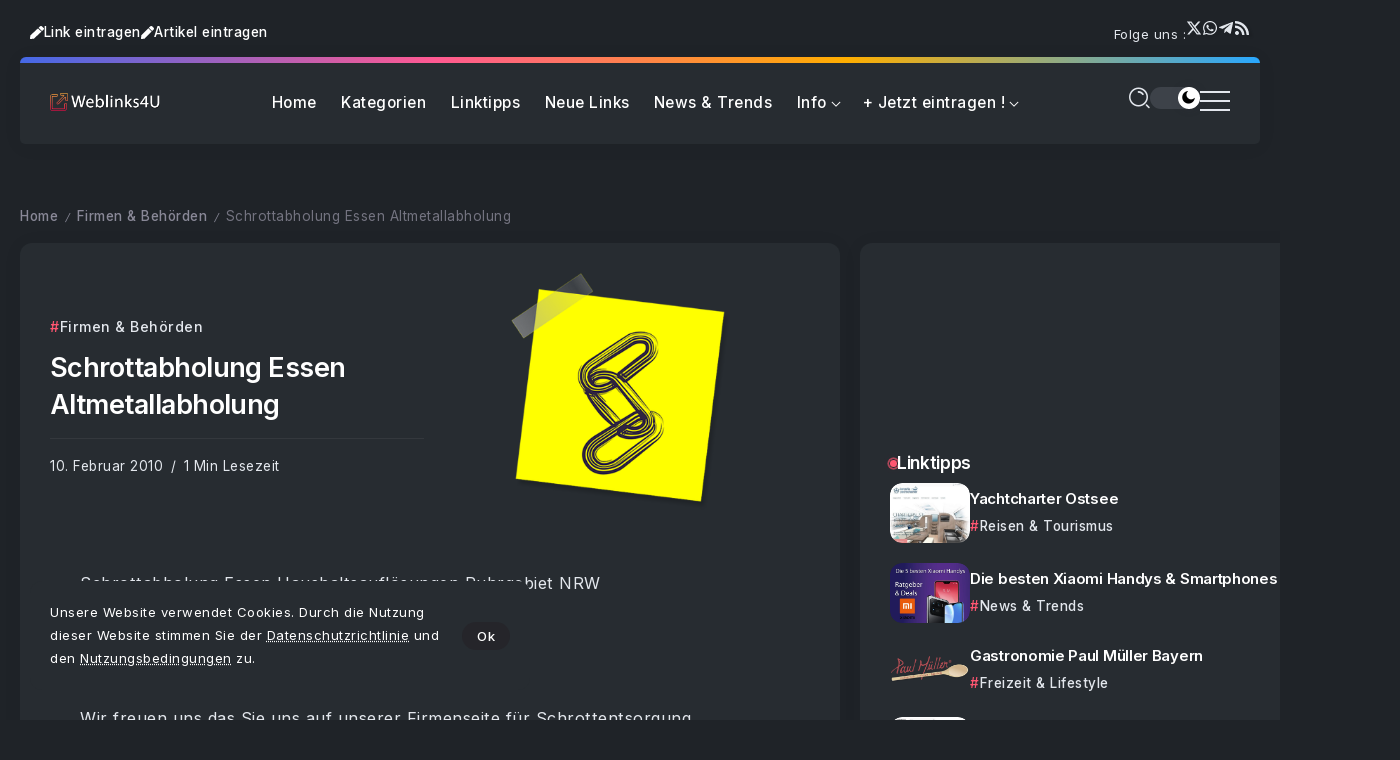

--- FILE ---
content_type: text/html; charset=utf-8
request_url: https://www.google.com/recaptcha/api2/aframe
body_size: 134
content:
<!DOCTYPE HTML><html><head><meta http-equiv="content-type" content="text/html; charset=UTF-8"></head><body><script nonce="cACC8OrU68n9e1SRtSV4ow">/** Anti-fraud and anti-abuse applications only. See google.com/recaptcha */ try{var clients={'sodar':'https://pagead2.googlesyndication.com/pagead/sodar?'};window.addEventListener("message",function(a){try{if(a.source===window.parent){var b=JSON.parse(a.data);var c=clients[b['id']];if(c){var d=document.createElement('img');d.src=c+b['params']+'&rc='+(localStorage.getItem("rc::a")?sessionStorage.getItem("rc::b"):"");window.document.body.appendChild(d);sessionStorage.setItem("rc::e",parseInt(sessionStorage.getItem("rc::e")||0)+1);localStorage.setItem("rc::h",'1769236331830');}}}catch(b){}});window.parent.postMessage("_grecaptcha_ready", "*");}catch(b){}</script></body></html>

--- FILE ---
content_type: text/css
request_url: https://www.weblinks4u.de/wp-content/themes/w4u/style.css
body_size: 25746
content:
/* Normalize
-------------------------------------------------------------- */

*,
*:before,
*:after {
    box-sizing: border-box;
}

html,body {
    margin: 0;
    padding: 0;
}

article,aside,details,figcaption,figure,footer,header,hgroup,menu,nav,section {
    display: block;
}

html {
    -webkit-text-size-adjust: 100%;
    -ms-text-size-adjust: 100%;
}

table {
    border-collapse: collapse;
    border-spacing: 0;
}

caption,
th,
td {
    font-weight: normal;
}

blockquote:before,
blockquote:after,
q:before,
q:after {
    content: none;
}

blockquote,
q {
    quotes: none;
    margin: 0;
}

a:focus {
    outline: none;
}

a:hover,
a:active {
    outline: 0;
}

a img {
    border: 0;
}

img {
    max-width: 100%;
    height: auto;
}

select {
    max-width: 100%;
}


/* General
-------------------------------------------------------------- */
:root {
	--site-width: 1400px;
    --accent-color: #ff5671;
    --accent-color-alt: #fff;
    --second-color: #ff5671;
    --second-color-alt: #fff;
    --button-bg: var(--accent-color);
    --button-bg-hover: #373c41;
    --body-color: #474c5d;
    --body-bg-color: #f5f5fa;
    --headings-color: #2f2e35;
    --shadow-soft: 0 4px 25px #25252e1f;
    --soft-radius: 12px;
    --btn-radius: 50px;
    --body-line-height: 1.8;
    --card-bg: #fff;
}

html {
    overflow-x: hidden;
}

body {
    text-rendering: optimizeLegibility;
}

::-moz-selection {
    background-color: #4b5767;
    color: white;
    text-shadow: none;
	text-fill-color: #fff;
    -webkit-text-fill-color: #fff;
}

::selection {
    background-color: #4b5767;
    color: white;
    text-shadow: none;
	text-fill-color: #fff;
    -webkit-text-fill-color: #fff;
}

iframe {
    max-width: 100%;
}

img {
    height: auto;
    max-width: 100%;
    vertical-align: middle;
}

em, i {
    font-style: italic;
}

strong,
b,
cite {
    font-weight: 600;
}

abbr,
acronym {
    border-bottom: 1px dotted;
    cursor: help;
    text-decoration: none;
}

mark,
ins {
    text-decoration: none;
    background-color: #fff9c0;
}

sup,
sub {
    font-size: 75%;
    height: 0;
    line-height: 0;
    position: relative;
    vertical-align: baseline;
}

sup {
    top: -6px;
}

sub {
    bottom: -3px;
}

small {
    font-size: 75%;
}

big {
    font-size: 125%;
}

address {
    font-style: italic;
    margin: 0 0 20px;
}

code,
kbd,
tt,
var {
    font-family: monospace;
    font-size: 14px;
}

pre {
    margin: 15px 0;
    padding: 15px;
    background-color: #e9e9e9;
    overflow-x: auto;
    font-family: monospace;
    -webkit-hyphens: none;
    hyphens: none;
    border-radius: 0;
    height: auto;
}

hr {
    background-color: #e9e9e9;
    border: 0;
    height: 1px;
    margin-bottom: 20px;
}

blockquote {
    padding-left: 1em;
    border-left: 4px solid #000;
    margin-bottom: 20px;
    font-style: italic;
}

blockquote p:last-of-type {
    margin: 0;
}

.card-layout, .card-layout.e-con, .card-layout-w, .card-layout-w.e-con {
    --border-radius: var(--soft-radius);
    background: var(--card-bg);
    padding: 20px;
    border-radius: var(--border-radius);
    box-shadow: 0 2px 20px #0e0e130d;
}

@media (min-width: 768px) { 
	.card-layout-w, .card-layout-w.e-con {
		padding: 30px;
	}
}


.nothing-show {
    margin-bottom: 40px;
}

.nothing-show h2 {
    margin-bottom: 1rem;
}

.nothing-show p {
    margin: 0;
}

/* List */

ul,
ol {
    padding: 0 0 0 40px;
    margin: 0 0 20px 0;
}

ul {
    list-style: disc;
}

ul ul {
    list-style-type: circle;
}

ol {
    list-style: decimal;
}

li > ul,
li > ol {
    margin-bottom: 0;
}

dd {
    margin: 0 0 20px 20px;
}

dt {
    font-weight: bold;
}

del {
    opacity: 0.5;
}

/* Table */

table,
th,
td {
    border: 1px solid #e4e5ea;
}

table {
    border-collapse: collapse;
    border-spacing: 0;
    margin: 0 0 20px;
    width: 100%;
    max-width: 100%;
}

th {
    font-weight: bold;
}


th,
td {
    padding: 0.5em;
}

/* Accessibility - Text meant only for screen readers */

.screen-reader-text {
    clip: rect(1px, 1px, 1px, 1px);
    position: absolute !important;
    height: 1px;
    width: 1px;
    overflow: hidden;
}

.screen-reader-text:focus {
    background-color: #e9e9e9;
    box-shadow: 0 0 2px 2px rgba(0, 0, 0, 0.6);
    clip: auto !important;
    color: #21759b;
    display: block;
    height: auto;
    left: 5px;
    line-height: normal;
    padding: 15px 23px 14px;
    text-decoration: none;
    top: 5px;
    width: auto;
    z-index: 100000;
}


/* Site Preload 
-------------------------------------------------------------- */

.site-preloader {
    position: fixed;
    top: 0;
    left: 0;
    width: 100%;
    height: 100%;
    z-index: 9999999;
    transition: 0.6s;
    background: var(--body-bg-color);
    display: flex;
    align-items: center;
    justify-content: center;
    --preloader-color-1: #01c9f5;
    --preloader-color-2: #4775f6;
    --preloader-color-3: #f1b000;
}

body.site-loaded .site-preloader {
    opacity: 0;
    visibility: hidden;
}

.site-preloader .preloader-inner {
    width: 120px;
    height: 60px;
    position: relative;
}

.site-preloader .preloader-inner div, .site-preloader .preloader-inner span {
    position: absolute;
}

.site-preloader .preloader-inner div {
    top: 0;
    left: 50%;
    width: 60px;
    height: 60px;
    animation: preloader-rotate 6.9s linear infinite;
}

.site-preloader .preloader-inner div span {
    left: -8px;
    top: 50%;
    margin: -8px 0 0;
    width: 16px;
    height: 16px;
    display: block;
    background: var(--preloader-color-1);
    box-shadow: 2px 2px 8px rgba(1,201,245,.09);
    border-radius: 50%;
    transform: rotate(90deg);
    animation: preloader-move 6.9s linear infinite;
}

.site-preloader .preloader-inner div span:before, .site-preloader .preloader-inner div span:after {
    content: "";
    position: absolute;
    display: block;
    border-radius: 50%;
    width: 14px;
    height: 14px;
    background: inherit;
    top: 50%;
    left: 50%;
    margin: -7px 0 0 -7px;
    box-shadow: inherit;
}

.site-preloader .preloader-inner div span:before {
    animation: preloader-drop1 .8s linear infinite;
}

.site-preloader .preloader-inner div span:after {
    animation: preloader-drop2 .8s linear infinite .4s;
}

.site-preloader .preloader-inner div:nth-child(2) {
    animation-delay: -2.3s;
}

.site-preloader .preloader-inner div:nth-child(2) span {
    animation-delay: -2.3s;
}

.site-preloader .preloader-inner div:nth-child(3) {
    animation-delay: -4.6s;
}

.site-preloader .preloader-inner div:nth-child(3) span {
    animation-delay: -4.6s;
}

@keyframes preloader-rotate {
    50% {
        transform: rotate(360deg);
        margin-left: 0;
    }

    50.0001%,100% {
        margin-left: -60px;
    }
}

@keyframes preloader-move {
    0%,50% {
        left: -8px;
    }

    25% {
        background: var(--preloader-color-2);
    }

    75% {
        background: var(--preloader-color-3);
    }

    50.0001%,100% {
        left: auto;
        right: -8px;
    }
}

@keyframes preloader-drop1 {
    100% {
        transform: translate(32px,8px) scale(0);
    }
}

@keyframes preloader-drop2 {
    0% {
        transform: translate(0,0) scale(.9);
    }

    100% {
        transform: translate(32px,-8px) scale(0);
    }
}


/* Forms
-------------------------------------------------------------- */

button,
input {
    line-height: normal;
    transition: 0.3s;
}

button,
input,
select,
textarea {
    font-size: 100%;
    line-height: inherit;
    vertical-align: baseline;
}

input,
textarea {
    font-size: 1rem;
    max-width: 100%;
    background-image: -webkit-linear-gradient(rgba(255, 255, 255, 0), rgba(255, 255, 255, 0));
    /* Removing the inner shadow on iOS inputs */
}

input[type="checkbox"] {
    display: inline;
}

button,
input[type="button"],
input[type="reset"],
input[type="submit"] {
    line-height: 1;
    cursor: pointer;
    -webkit-appearance: button;
    border: 0;
    outline: 0;
}

input[type="search"]::-webkit-search-decoration,
input[type="search"]::-webkit-search-cancel-button,
input[type="search"]::-webkit-search-results-button,
input[type="search"]::-webkit-search-results-decoration {
    display: none;
}

button::-moz-focus-inner,
input::-moz-focus-inner {
    border: 0;
    padding: 0;
}

/* Remove chrome yellow autofill */

input:-webkit-autofill {
    -webkit-box-shadow: 0 0 0px 1000px #e9e9e9 inset;
}

/* Reset Search Styling */

input[type="search"] {
    outline: 0;
}

input[type="search"]::-webkit-search-decoration,
input[type="search"]::-webkit-search-cancel-button,
input[type="search"]::-webkit-search-results-button,
input[type="search"]::-webkit-search-results-decoration {
    display: none;
}

/* Input Normal */

select,
textarea,
input[type="text"],
input[type="password"],
input[type="datetime"],
input[type="datetime-local"],
input[type="date"],
input[type="month"],
input[type="time"],
input[type="week"],
input[type="number"],
input[type="email"],
input[type="url"],
input[type="search"],
input[type="tel"],
input[type="color"] {
    font-family: inherit;
    line-height: 1.6;
    background: #fff;
    color: var(--body-color);
    font-size: 0.9rem;
    min-width: 150px;
    padding: 12px 20px;
    border-radius: 50px;
    border: 1px solid #d9dfe7;
    text-shadow: none;
    box-shadow: none;
    box-sizing: border-box;
    transition: 0.3s;
}

textarea {
    border-radius: 12px;
}

select {
    -webkit-appearance: none;
    background: #fff url("data:image/svg+xml;utf8,<svg xmlns='http://www.w3.org/2000/svg' width='100' height='100' fill='gray'><polygon points='0,0 100,0 50,50'/></svg>") no-repeat;
    background-size: 10px;
    background-position: calc(100% - 8px) calc(50% + 3px);
    outline: 0;
}

#adminbarsearch input.adminbar-input {
    min-width: auto;
}

/* Input Focus */

select:focus,
textarea:focus,
input[type="text"]:focus,
input[type="password"]:focus,
input[type="datetime"]:focus,
input[type="datetime-local"]:focus,
input[type="date"]:focus,
input[type="month"]:focus,
input[type="time"]:focus,
input[type="week"]:focus,
input[type="number"]:focus,
input[type="email"]:focus,
input[type="url"]:focus,
input[type="search"]:focus,
input[type="tel"]:focus,
input[type="color"]:focus {
    border-color: #84858a;
    outline: 0;
    -webkit-box-shadow: none;
    box-shadow: none;
}

/* Button */

body .elementor-button,
.button,
button,
input[type="button"],
input[type="reset"],
input[type="submit"] {
    font-family: inherit;
    line-height: 1.6;
    font-weight: 500;
    color: var(--accent-color-alt);
    background-color: var(--button-bg);
    padding: 9px 26px;
    border-radius: var(--btn-radius);
    display: inline-block;
    font-size: 0.9rem;
    -webkit-appearance: none;
    transition: 0.3s;
    white-space: nowrap;
}

body .elementor-button.elementor-size-xs {
    font-size: 0.9rem;
    padding: 8px 22px;
    border-radius: var(--btn-radius);
}

body .elementor-button.elementor-size-md {
    font-size: 0.9rem;
    padding: 10px 34px;
    border-radius: var(--btn-radius);
}

body .elementor-button.elementor-size-lg {
    font-size: 1rem;
    padding: 9px 50px;
    border-radius: var(--btn-radius);
}

body .elementor-button.elementor-size-xl {
    font-size: 1rem;
    padding: 11px 70px;
    border-radius: var(--btn-radius);
}

.elementor-button-icon {
    line-height: 1;
}

.elementor-button-content-wrapper {
    align-items: center;
}

/* Button hover */

body .elementor-button:hover,
.button:hover,
button:hover,
input[type="button"]:hover,
input[type="reset"]:hover,
input[type="submit"]:hover {
    outline: 0;
    background: var(--button-bg-hover);
    color: #fff;
}

/* Button loading spinner */

.button .btn-loading-bar {
    width: 1em;
    height: 1em;
    border: 2px solid currentColor;
    border-bottom-color: transparent;
    border-radius: 50%;
    display: none;
    vertical-align: middle;
    box-sizing: border-box;
    animation: btn-loading-bar 500ms linear infinite;
}

.button.loading .btn-loading-bar {
    display: inline-block;
}

@keyframes btn-loading-bar {
    0% {
        transform: rotate(0deg);
    }
    100% {
        transform: rotate(360deg);
    }
}


/* Select2 */

body .select2-container--default .select2-selection--single {
    background-color: #fff;
    border-radius: 6px;
    border: 1px solid #e9edf2;
    height: auto;
}

body .select2-container--default .select2-selection--single .select2-selection__rendered {
    line-height: 1.6;
    font-size: 0.9rem;
    padding: 12px 20px;
    color: #4f535e;
}

body .select2-container--default .select2-selection--single .select2-selection__arrow {
    top: 52%;
    transform: translateY(-50%);
}

body .select2-results__option {
    font-size: 0.9rem;
}



/* Placeholder */

::placeholder {
    /* Chrome, Firefox, Opera, Safari 10.1+ */
    color: rgba(33, 37, 41, 0.5);
    opacity: 1;
    /* Firefox */
}

:-ms-input-placeholder {
    /* Internet Explorer 10-11 */
    color: rgba(33, 37, 41, 0.5);
}

::-ms-input-placeholder {
    /* Microsoft Edge */
    color: rgba(33, 37, 41, 0.5);
}

/* Links */

a {
    color: var(--accent-color);
    outline: 0;
    text-decoration: none;
    transition: all ease 0.3s;
}

a:hover,
a:focus,
a:active {
    outline: 0;
    text-decoration: none;
}

a:hover {
    color: inherit;
}

li a {
    color: inherit;
}

li a:hover {
    color: var(--accent-color);
}

/* Typography
-------------------------------------------------------------- */

html{
    font-size: 15px;
    scroll-behavior: smooth;
}

body {
    font-family: Inter, sans-serif;
    line-height: var(--body-line-height);
    color: var(--body-color);
    font-weight: 400;
    background: var(--body-bg-color);
    letter-spacing: 0.5px;
}

h1, h2, h3, h4, h5, h6, .h1, .h2, .h3, .h4, .h5, .h6 {
    font-family: Inter, sans-serif;
    line-height: 1.4;
    margin-bottom: 1rem;
    margin-top: 0;
    letter-spacing: -0.02em;
    font-weight: 600;
    color: var(--headings-color);
}

p {
    margin: 0 0 1.6rem;
}

h1, .h1 {
    font-size: 1.8rem;
}

h2, .h2 {
    font-size: 1.6rem;
}

h3, .h3 {
    font-size: 1.35rem;
}

h4, .h4 {
    font-size: 1.15rem;
}

h5, .h5 {
    font-size: 1.1rem;
}

h6, .h6 {
    font-size: 1rem;
}

@media screen and (max-width: 1024px) {
    h1, .h1 {
        font-size: 1.6rem;
    }

    h2, .h2 {
        font-size: 1.45rem;
    }

    h3, .h3 {
        font-size: 1.3rem;
    }

    h4, .h4 {
        font-size: 1.15rem;
    }

    h5, .h5 {
        font-size: 1.1rem;
    }

    h6, .h6 {
        font-size: 1rem;
    }
}

/* Grid Helper
-------------------------------------------------------------- */

/* width and padding base on Elementor */

body .e-con {
    --container-max-width: var(--site-width);
}

.rs-container {
    padding-right: 10px;
    padding-left: 10px;
}

.rs-row {
    display: flex;
    flex-wrap: wrap;
    width: 100%;
    max-width: var(--site-width);
    margin-right: auto;
    margin-left: auto;
}

.rs-row-fluid {
    display: flex;
    flex-wrap: wrap;
    width: 100%;
}

[class*="rs-col-"] {
    flex-shrink: 0;
    width: 100%;
    max-width: 100%;
    padding-right: 10px;
    padding-left: 10px;
}

.rs-col-1 {
    width: 16.66666667%;
}
.rs-col-2 {
    width: 33.33333333%;
}
.rs-col-3 {
    width: 50%;
}
.rs-col-4 {
    width: 66.66666667%;
}
.rs-col-5 {
    width: 83.33333333%;
}
.rs-col-6 {
    width: 100%;
}

.rs-d-flex {
    display: flex;
}
.rs-d-inline-flex {
    display: inline-flex;
}
.rs-d-none {
    display: none;
}
.rs-justify-content-start {
    justify-content: flex-start;
}
.rs-justify-content-end {
    justify-content: flex-end;
}
.rs-justify-content-center {
    justify-content: center;
}
.rs-align-items-start {
    align-items: flex-start;
}
.rs-align-items-end {
    align-items: flex-end;
}
.rs-align-items-center {
    align-items: center;
}

.rs-p-0 {
    padding: 0;
}
.rs-p-1 {
    padding: 1rem;
}
.rs-p-2 {
    padding: 2rem;
}
.rs-p-3 {
    padding: 3rem;
}

@media (min-width: 768px) {
    .rs-col-md-1 {
        width: 16.66666667%;
    }
    .rs-col-md-2 {
        width: 33.33333333%;
    }
    .rs-col-md-3 {
        width: 50%;
    }
    .rs-col-md-4 {
        width: 66.66666667%;
    }
    .rs-col-md-5 {
        width: 83.33333333%;
    }
    .rs-col-md-6 {
        width: 100%;
    }

    .rs-d-md-flex {
        display: flex;
    }
    .rs-d-inline-md-flex {
        display: inline-flex;
    }
    .rs-d-md-none {
        display: none;
    }
    .rs-justify-content-md-start {
        justify-content: flex-start;
    }
    .rs-justify-content-md-end {
        justify-content: flex-end;
    }
    .rs-justify-content-md-center {
        justify-content: center;
    }
    .rs-align-items-md-start {
        align-items: flex-start;
    }
    .rs-align-items-md-end {
        align-items: flex-end;
    }
    .rs-align-items-md-center {
        align-items: center;
    }

    .rs-p-md-0 {
        padding: 0;
    }
    .rs-p-md-1 {
        padding: 1rem;
    }
    .rs-p-md-2 {
        padding: 2rem;
    }
    .rs-p-md-3 {
        padding: 3rem;
    }
}

.clear {
    clear: both;
}

/* Content Wrapper Page */

.page-content-wrapper {
    display: flex;
	flex-wrap: nowrap;
    --sidebar-gap: 30px;
    --sidebar-width: 390px;
    gap: var(--sidebar-gap);
}

.page-content-wrapper > .content-container {
    width: 100%;
    padding-left: 10px;
    padding-right: 10px;
    padding-top: 10px;
	min-width: 0;
}

.page-content-wrapper > .sidebar-container {
    width: var(--sidebar-width);
    flex-shrink: 0;
    margin-bottom: 40px;
}

.sidebar-container .sidebar-container-inner.wp-sidebar {
    padding: 10px;
}

.page-content-wrapper.sidebar-left {
    flex-direction: row-reverse;
}

.page-content-wrapper.sidebar-left > .content-container,
.page-content-wrapper.sidebar-right > .content-container {
    width: calc(100% - var(--sidebar-width) - var(--sidebar-gap));
}

.page-content-wrapper.sidebar-none > .content-container {
    max-width: 1044px;
    margin: auto;
}

.page-content-wrapper.sidebar-none-narrow > .content-container {
    max-width: 840px;
    margin: auto;
}

.page-content-wrapper > .content-container.archive-content-container,
.woocommerce-page .page-content-wrapper > .content-container {
    max-width: 100%;
}

@media screen and (max-width: 1200px) {
    .page-content-wrapper {
        --sidebar-width: 350px;
    }
}

@media screen and (max-width: 1024px) {
    .page-content-wrapper {
        flex-wrap: wrap;
    }

    .page-content-wrapper > .sidebar-container {
        width: 100%;
    }

    .page-content-wrapper.sidebar-left > .content-container,
    .page-content-wrapper.sidebar-right > .content-container {
        width: 100%;
    }
}


/* Sidebar
-------------------------------------------------------------- */

.sidebar-container.sticky .sidebar-container-inner {
    position: sticky;
    top: 10px;
    transition: 0.6s top;
}

.sidebar-container-inner .widget {
    margin-bottom: 20px;
}


/* Breadcrumb
-------------------------------------------------------------- */

.breadcrumb-wrapper.sidebar-none {
    max-width: 1044px;
    margin: auto;
}

.breadcrumb-wrapper.sidebar-none-narrow {
    max-width: 840px;
    margin: auto;
}

.rivax-breadcrumb {
    font-size: 0.9rem;
    margin-bottom: 5px;
    white-space: nowrap;
    overflow: hidden;
    text-overflow: ellipsis;
    color: #898897;
	position: relative;
}

.rivax-breadcrumb a {
    font-weight: 500;
    color: inherit;
    transition: 0.3s;
    text-decoration: underline;
    text-decoration-color: transparent;
    text-underline-offset: 2px;
    text-decoration-thickness: 2px;
}

.rivax-breadcrumb a:hover {
    text-decoration-color: currentColor;
}

.rivax-breadcrumb .delimiter {
    margin: 0 7px;
    font-size: 0.7rem;
}

.rivax-breadcrumb .current {
    opacity: 0.8;
}



/* Footer
-------------------------------------------------------------- */

#site-footer {
    margin-top: 50px;
}


/* Stick Footer to Bottom */

#site-inner {
    display: flex;
    flex-direction: column;
    min-height: 100vh;
}

.main-wrapper {
    flex-grow: 1;
}

/* Back to Top Button */
#back-to-top {
    position: fixed;
    right: 20px;
    top: 50%;
    transform: translateY(-50%);
    z-index: 999;
    opacity: 0;
    visibility: hidden;
    transition: 0.3s ease-out;
    cursor: pointer;
}

#back-to-top.show {
    opacity: 1;
    visibility: visible;
}

#back-to-top .scroll-link {
    display: flex;
    align-items: center;
    justify-content: center;
    flex-direction: column;
    gap: 15px;
}

#back-to-top .scroll-text {
    transform: rotate(180deg);
    writing-mode: vertical-lr;
    color: var(--body-color);
    font-size: 11px;
    text-transform: uppercase;
}

#back-to-top .scroll-line {
    width: 2px;
    height: 60px;
    position: relative;
    background: #9090a842;
    display: block;
}

#back-to-top .scroll-point {
    display: inline-block;
    width: 2px;
    position: absolute;
    top: 0;
    left: 0;
    background: #000;
    max-height: 100%;
    transition: 0.2s;
}

#back-to-top:hover {
}

@media screen and (max-width: 1360px) {
    #back-to-top {
        display: none;
    }
}

/* Footer Canvas Menu */

.footer-canvas-menu-btn {
    height: 45px;
    width: 45px;
    color: var(--accent-color-alt);
    opacity: 0.9;
    cursor: pointer;
    display: block;
    padding: 10px;
    transition: 0.2s cubic-bezier(0.645, 0.045, 0.355, 1);
}

.footer-canvas-menu-btn > .inner {
    top: 50%;
    color: currentColor;
    margin: -1px 0 0;
    position: relative;
    width: 100%;
}

.footer-canvas-menu-btn > .inner::after,
.footer-canvas-menu-btn > .inner::before,
.footer-canvas-menu-btn span.bar {
    background-color: currentColor;
}

.footer-canvas-menu-btn span.bar {
    border-radius: 0;
    display: block;
    height: 2px;
    position: absolute;
    width: 100%;
}

.footer-canvas-menu-btn span.bar:first-child {
    top: -7px;
}

.footer-canvas-menu-btn span.bar:nth-child(3) {
    top: 7px;
}

.footer-canvas-menu-btn > .inner:after,
.footer-canvas-menu-btn > .inner:before {
    background-color: currentColor;
    border-radius: 0;
    content: "";
    display: block;
    height: 2px;
    opacity: 0;
    position: absolute;
    transform-origin: 0 50%;
    transition: 0.4s cubic-bezier(0.645, 0.045, 0.355, 1);
    width: 100%;
}

.footer-canvas-menu-btn > .inner:before {
    transform: rotate(45deg) translate(-4px, -9px) scaleX(0);
}

.footer-canvas-menu-btn > .inner:after {
    transform: rotate(-45deg) translate(-4px, 9px) scaleX(0);
    transition-delay: 0.1s;
}

.footer-canvas-menu-btn span.bar {
    transition: 0.4s cubic-bezier(0.645, 0.045, 0.355, 1);
}

.footer-canvas-menu-btn span.bar:first-child {
    transition-delay: 0.33s;
}

.footer-canvas-menu-btn span.bar:nth-child(2) {
    transition-delay: 0.36s;
}

.footer-canvas-menu-btn span.bar:nth-child(3) {
    transition-delay: 0.39s;
}

.footer-canvas-menu-btn.active > .inner:after,
.footer-canvas-menu-btn.active > .inner:before {
    opacity: 1;
}

.footer-canvas-menu-btn.active > .inner:before {
    transform: rotate(45deg) translate(-4px, -9px);
    transition-delay: 0.4s;
}

.footer-canvas-menu-btn.active > .inner:after {
    transform: rotate(-45deg) translate(-4px, 9px);
    transition-delay: 0.5s;
}

.footer-canvas-menu-btn.active span.bar {
    opacity: 0;
    transform: translate3d(-10px, 0, 0);
    width: 50%;
}

.footer-canvas-menu-btn.active span.bar:first-child {
    transition-delay: 0s;
}

.footer-canvas-menu-btn.active span.bar:nth-child(2) {
    transition-delay: 0.2s;
}

.footer-canvas-menu-btn.active span.bar:nth-child(3) {
    transition-delay: 0.1s;
}


@media screen and (max-width: 1024px) {
    html.footer-canvas-menu-active, html.footer-canvas-menu-active body {
		overflow: hidden;
	}
}

.footer-canvas-menu-btn-container {
    position: fixed;
    right: 20px;
    bottom: 20px;
    z-index: 99999999;
}

.footer-canvas-menu-bg {
    position: fixed;
    right: 20px;
    bottom: 20px;
    left: auto;
    top: auto;
    width: 45px;
    height: 45px;
    background: #131314;
    border-radius: 5px;
    box-shadow: 0 3px 12px #28292f3d;
    transition: 0.6s;
    z-index: 99999999;
}

html.footer-canvas-menu-active .footer-canvas-menu-bg {
    right: 0;
    bottom: 0;
    width: 100vw;
    height: 100vh;
    border-radius: 0;
}

.footer-canvas-menu {
    position: fixed;
    top: 0;
    left: 0;
    width: 100%;
    height: 100vh;
    padding: 50px;
    overflow-y: auto;
    display: flex;
    align-items: center;
    flex-wrap: wrap;
    z-index: 99999999;
    visibility: hidden;
}

html.footer-canvas-menu-active .footer-canvas-menu {
    visibility: visible;
}

.footer-canvas-menu .rivax-header-v-nav {
    transform: translateY(10%);
    opacity: 0;
}

html.footer-canvas-menu-active .footer-canvas-menu .rivax-header-v-nav {
    transform: translateY(0);
    opacity: 1;
    transition: 0.3s 0.4s;
}

.footer-canvas-menu .rivax-header-v-nav li.menu-item-has-children > a::after {
    position: relative;
    transform: translateY(0);
    vertical-align: middle;
    margin-left: 10px;
}

.footer-canvas-menu .rivax-header-v-nav li a {
    color: var(--accent-color-alt);
    font-size: 1.2rem;
}

.footer-canvas-menu .rivax-header-v-nav .sub-menu li a {
    font-size: 1.1rem;
    line-height: 2;
}

.footer-canvas-menu .rivax-header-v-nav li > a:hover, .footer-canvas-menu .rivax-header-v-nav li.current-menu-item > a {
    color: var(--accent-color-alt);
}

.footer-canvas-menu .rivax-header-v-nav .sub-menu {
    padding: 0 0 0 30px;
}

@media screen and (min-width: 1025px) {
    .footer-canvas-menu-wrapper {
        display: none;
    }
}



/* Privacy Notice */

.privacy-notice-wrap {
    visibility: hidden;
    opacity: 0;
    transition: 0.5s;
    position: fixed;
    bottom: 30px;
    left: 30px;
    width: 500px;
    z-index: 999999999;
}

.privacy-notice-wrap.show {
    visibility: visible;
    opacity: 1;
}

.privacy-notice-wrap.bottom-center {
    left: calc(50% - 400px);
    width: 800px;
}

.privacy-notice {
    display: flex;
    align-items: center;
    gap: 10px;
    background: var(--card-bg);
    color: var(--headings-color);
    box-shadow: var(--shadow-soft);
    font-size: 13px;
    padding: 20px;
    border-radius: var(--soft-radius);
}

.privacy-content-wrap {
    flex-grow: 1;
}

.privacy-notice p {
    margin: 0;
}

.privacy-content-wrap a {
    color: inherit;
    text-decoration: underline;
    text-decoration-style: dotted;
}

.privacy-btn {
    padding: 4px 15px;
    font-size: 13px;
    background-color: #25252a;
    color: #fff;
}

.privacy-btn:hover {
    background-color: var(--accent-color);
    box-shadow: 0 4px 15px var(--accent-color);
}

@media screen and (max-width: 1024px) {
    .privacy-notice-wrap {
        left: 0 !important;
        bottom: 0;
        width: 100% !important;
    }

    .privacy-notice {
        border-radius: 0;
    }
}


/* Default Footer
-------------------------------------------------------------- */

.site-default-footer {
    padding: 50px 0 30px;
    background: #fff;
}

.default-footer-copyright p {
    text-align: center;
}


/* Cursor Effect
-------------------------------------------------------------- */

.rivax-mouse-cursor {
    position: fixed;
    left: 0;
    top: 0;
    pointer-events: none;
    border-radius: 50%;
    transform: translateZ(0);
    z-index: 99999999999;
    visibility: hidden;
    opacity: 0;
    transition: transform 0s ease-out, opacity 0.3s;
}

.rivax-mouse-cursor.outer {
    transition: transform 0.2s ease-out, opacity 0.3s;
}

.rivax-mouse-cursor.visible {
    visibility: visible;
    opacity: 1;
}

.rivax-mouse-cursor::before {
    content: '';
    position: absolute;
    left: 0;
    top: 0;
    transform: translate(-50%, -50%);
    border-radius: 50%;
    transition: 0.3s;
}

.rivax-mouse-cursor.outer::before {
    width: 30px;
    height: 30px;
    border: 2px solid #4b4e5d;
}

.rivax-mouse-cursor.inner::before {
    width: 6px;
    height: 6px;
    background: #4b4e5d;
}

.rivax-mouse-cursor.outer.hovered::before {
    opacity: 0;
}

.rivax-mouse-cursor.inner.hovered::before {
    transform: translate(-50%, -50%) scale(12);
    opacity: 0.2;
}

@media (max-width: 1024px) {
    .rivax-mouse-cursor {
        display: none;
    }
}


/* Helper
-------------------------------------------------------------- */

.noTransition, .noTransition * {
    transition: none !important;
}


/* Title Animation */

.title-animation-default,
.title-animation-middle-underline,
.title-animation-under-cover {
    transition: 0.5s cubic-bezier(0.25, 0.8, 0.25, 1);
    box-decoration-break: clone;
    -webkit-box-decoration-break: clone;
}

.title-animation-middle-underline,
.title-animation-underline,
.title-animation-underline-in-out,
.title-animation-under-cover {
    --underline-position: bottom;
    --underline-size: 2px;
    background-image: linear-gradient(90deg, currentColor, currentColor);
    background-repeat: no-repeat;
    background-size: 0% var(--underline-size);
    background-position: 0% var(--underline-position);
    transition: 0.5s cubic-bezier(0.25, 0.8, 0.25, 1);
    display: inline;
    padding: 2px 0;
}

h5 a[class*="title-animation"], h6 a[class*="title-animation"] {
	--underline-size: 1px;
}

.title-animation-middle-underline {
    background-position: 50% var(--underline-position);
}

.title-animation-middle-underline:hover,
.title-animation-underline:hover {
    background-size: 100% var(--underline-size);
}

.title-animation-under-cover {
    --underline-size: 10px;
    background-size: 100% 0;
    transition: 0.25s ease-in-out;
}

.title-animation-under-cover:hover {
    background-size: 100% var(--underline-size);
}


.title-animation-underline-in-out {
    background-position: right 0% var(--underline-position);
    transition: 0.6s cubic-bezier(0.25, 0.8, 0.25, 1), background-position 0s;
}

.title-animation-underline-in-out:hover {
    background-size: 100% var(--underline-size);
    background-position: left 0% var(--underline-position);
}



.title-animation-underline-fix {
    text-decoration: underline !important;
}

.title-animation-middle-fix {
    text-decoration: line-through !important;
}


.title-animation-underline-fix,
.title-animation-middle-fix {
    box-decoration-break: clone;
    -webkit-box-decoration-break: clone;
    transition: 0.6s cubic-bezier(0.25, 0.8, 0.25, 1);
    display: inline;
    padding: 2px 0;
    text-decoration-thickness: 0.13em !important;
    text-decoration-color: transparent !important;
}

.title-animation-underline-fix:hover,
.title-animation-middle-fix:hover {
    text-decoration-color: currentColor !important;
}


/* Position */

.rivax-position-absolute {
    position: absolute;
}

.rivax-position-relative {
    position: relative;
}

.rivax-position-cover {
    position: absolute;
    top: 0;
    bottom: 0;
    left: 0;
    right: 0;
}

.rivax-position-default {
    top: 40px;
    right: 20px;
    position: absolute;
}

.rivax-position-top {
    top: 0;
    left: 0;
    right: 0;
    position: absolute;
}

.rivax-position-bottom {
    bottom: 0;
    left: 0;
    right: 0;
    position: absolute;
}

.rivax-position-left {
    top: 0;
    bottom: 0;
    left: 0;
    position: absolute;
}

.rivax-position-right {
    top: 0;
    bottom: 0;
    right: 0;
    position: absolute;
}

.rivax-position-center {
    top: 50%;
    right: 0;
    left: 0;
    transform: translateY(-50%);
    position: absolute;
}

.rivax-position-top-left {
    top: 0;
    left: 0;
    position: absolute;
}

.rivax-position-top-center {
    top: 0;
    left: 50%;
    transform: translateX(-50%);
    position: absolute;
}

.rivax-position-top-right {
    top: 0;
    right: 0;
    position: absolute;
}

.rivax-position-bottom-left {
    bottom: 0;
    left: 0;
    position: absolute;
}

.rivax-position-bottom-center {
    bottom: 0;
    left: 50%;
    transform: translateX(-50%);
    position: absolute;
}

.rivax-position-bottom-right {
    bottom: 0;
    right: 0;
    position: absolute;
}

.rivax-position-center-left {
    top: 50%;
    left: 0;
    transform: translateY(-50%);
    position: absolute;
}

.rivax-position-center-center {
    top: 50%;
    left: 50%;
    transform: translate(-50%, -50%);
    position: absolute;
}

.rivax-position-center-right {
    top: 50%;
    right: 0;
    transform: translateY(-50%);
    position: absolute;
}



/* Gutenberg
-------------------------------------------------------------- */

body .alignleft {
    display: inline-block;
    float: left;
    margin-right: 1.5em;
}

body .alignright {
    display: inline-block;
    float: right;
    margin-left: 1.5em;
}

body .aligncenter {
    display: block;
    margin-left: auto;
    margin-right: auto;
    clear: both;
}

body .alignwide, body .alignfull {
    width: 100%;
}

body .alignwide {
    margin-left: -30px;
    margin-right: -30px;
    width: calc(100% + 60px);
}

.sidebar-none .alignfull, .sidebar-none-narrow .alignfull {
    margin-left: calc(-50vw + 50%);
    margin-right: calc(-50vw + 50%);
    max-width: 100vw;
    width: 100vw;
    clear: both;
}

@media screen and (max-width: 767px){
    body .alignwide {
        margin-left: -10px;
        margin-right: -10px;
        width: calc(100% + 20px);
    }
}

.wp-caption {
    margin: 0 0 30px;
    max-width: 100%;
}

.wp-caption.aligncenter {
    margin: 0 auto 30px;
}

.wp-caption.alignleft {
    margin: 0 30px 30px 0;
}

.wp-caption.alignright {
    margin: 0 0 30px 30px;
}

.wp-caption-text {
    text-align: center;
    padding: 5px 0;
}

.gallery {
    display: grid;
    gap: 20px;
}

.elementor-image-gallery .gallery {
    display: block;
}

@media screen and (min-width: 600px) {
    .gallery.gallery-columns-2 {
        grid-template-columns: repeat(2, 1fr);
    }
    .gallery.gallery-columns-3 {
        grid-template-columns: repeat(3, 1fr);
    }
    .gallery.gallery-columns-4 {
        grid-template-columns: repeat(4, 1fr);
    }
    .gallery.gallery-columns-5 {
        grid-template-columns: repeat(5, 1fr);
    }
    .gallery.gallery-columns-6 {
        grid-template-columns: repeat(6, 1fr);
    }
    .gallery.gallery-columns-7 {
        grid-template-columns: repeat(7, 1fr);
    }
    .gallery.gallery-columns-8 {
        grid-template-columns: repeat(8, 1fr);
    }
    .gallery.gallery-columns-9 {
        grid-template-columns: repeat(9, 1fr);
    }
}

.gallery img {
    width: 100%;
}

.gallery-caption {
    display: block;
}

.wp-block-image:not(.is-style-rounded) img,
.wp-block-media-text__media img {
    border-radius: var(--soft-radius);
}

.wp-block-image figcaption a {
    width: auto !important;
}

.wp-block-gallery {
    --wp--style--gallery-gap-default: 20px;
}

.wp-block-gallery.alignleft {
    margin-right: 1.5em;
}

.wp-block-gallery.alignright {
    margin-left: 1.5em;
}

.wp-block-search .wp-block-search__input {
    margin: 0;
}

.wp-block-latest-posts__list {
    padding: 0;
}

.wp-block-pullquote blockquote {
    border: none;
    margin-bottom: 0;
}

.wp-block-pullquote {
    border-left: none;
    border-right: none;
}

.wp-block-pullquote p {
    font-size: 1.45em;
}

.wp-block-quote.is-large:not(.is-style-plain) cite, .wp-block-quote.is-large:not(.is-style-plain) footer,
.wp-block-quote.is-style-large:not(.is-style-plain) cite, .wp-block-quote.is-style-large:not(.is-style-plain) footer {
    font-size: 1.125em;
    text-align: right;
}

.wp-block-quote:not(.is-style-plain) {
    background: #f5f7f9;
    border-color: var(--accent-color);
    border-radius: var(--soft-radius);
    padding: 30px;
    position: relative;
}

.wp-block-quote:not(.is-style-plain)::before {
    font-family: "rivax-icon" !important;
    font-style: normal !important;
    font-weight: normal !important;
    font-variant: normal !important;
    text-transform: none !important;
    content: "\e902";
    speak: none;
    line-height: 1;
    font-size: 2.5rem;
    margin-bottom: 1.5rem;
    display: block;
    -webkit-font-smoothing: antialiased;
    -moz-osx-font-smoothing: grayscale;
}

.wp-block-button__link, .wp-block-button__link:hover {
    margin-bottom: 0.5em;
    color: #fff;
    background: #32373c;
}

.wp-block-button__link, .is-style-outline>:where(.wp-block-button__link), :where(.wp-block-button__link).is-style-outline {
    padding: 0.3em 1.5em;
}

.wp-block-cover .wp-block-cover__inner-container a, .wp-block-cover .wp-block-cover__inner-container a:hover {
    color: inherit;
}

.wp-block-cover .wp-block-cover__inner-container {
    max-width: 840px;
    margin-left: auto;
    margin-right: auto;
}

.wp-block-code {
    background: transparent;
    border: 1px solid #ccc;
    border-radius: 4px;
    font-family: monospace;
    padding: 0.8em 1em;
}

.wp-block-code>code {
    background: transparent;
}

.wp-block-cover {
    margin-bottom: 1.5rem;
}

.wp-block-archives-list {
    list-style: none;
    padding: 0;
}

.wp-block-categories-list, .wp-block-categories__list {
    list-style: none;
    padding: 0;
}

.wp-block-categories-list ul, .wp-block-categories__list ul {
    list-style: none;
    padding: 0 0 0 20px;
    margin: 0;
}

.wp-block-page-list {
    list-style: none;
    padding: 0;
}

.wp-block-page-list ul {
    list-style: none;
    padding: 0 0 0 20px;
}

.wp-block-post-template {
    padding: 0;
    margin: 0;
}

.wp-block-rss {
    padding: 0;
}

.wc-block-product-categories-list {
    padding: 0;
    list-style: none;
}

.wc-block-product-categories-list ul {
    padding: 0 0 0 20px;
}

.wc-block-product-categories-list--has-images ul {
    padding: 0;
}

.wc-block-product-categories-list--has-images ul .wc-block-product-categories-list-item {
    margin: 4px 0;
}

.widget_archive ul {
    list-style: none;
    padding: 0;
}

.widget_product_categories ul {
    list-style: none;
    padding: 0;
}

.widget_product_categories ul ul {
    padding: 0 0 0 20px;
}

.wp-block-loginout label {
    display: block;
}

.widget_categories ul {
    list-style: none;
    padding: 0;
}

.widget_categories ul ul {
    padding: 0 0 0 20px;
}

.widget_pages ul {
    list-style: none;
    padding: 0;
}

.widget_pages ul ul {
    padding: 0 0 0 20px;
}

.widget_meta ul {
    list-style: none;
    padding: 0;
}

.widget_nav_menu ul {
    list-style: none;
    padding: 0;
}

.widget_nav_menu ul ul {
    padding: 0 0 0 20px;
}

.widget_recent_comments ul {
    list-style: none;
    padding: 0;
}

.widget_recent_entries ul {
    list-style: none;
    padding: 0;
}

.widget_rss ul {
    list-style: none;
    padding: 0;
}

.wp-block-latest-comments__comment-meta a {
    font-weight: 600;
}

.wp-block-calendar td, .wp-block-calendar th {
    text-align: center;
}

.wp-block-latest-posts a, .widget_recent_entries a {
    font-weight: 600;
}

.wp-block-rss__item-title a, .widget_rss a {
    font-weight: 600;
}

.wp-calendar-table td, .wp-calendar-table th {
    text-align: center;
}

.wp-calendar-nav {
    text-align: center;
}

.tagcloud a, .wp-block-tag-cloud a {
    color: inherit;
}

.tagcloud a:hover, .wp-block-tag-cloud a:hover {
    color: var(--accent-color);
}

.wp-block-latest-comments {
    padding: 0;
}

.wp-block-group.has-background {
    padding: 1.25em 2.375em;
}

.wp-block-cover {
    color: #fff;
}

.wp-block-separator:not(.is-style-wide):not(.is-style-dots) {
    margin-left: auto;
    margin-right: auto;
}

[class*="wp-block"] > p:last-of-type {
    margin: 0;
}

.single-content-inner p a:not(.button), .wp-block-list li a {
    position: relative;
    color: var(--accent-color);
    background-image: linear-gradient(90deg, currentColor, currentColor);
    background-repeat: no-repeat;
    background-size: 100% 1px;
    background-position: 0% bottom;
    transition: 0.5s cubic-bezier(0.25, 0.8, 0.25, 1);
    display: inline;
    padding: 2px 0;
}

.single-content-inner p a:not(.button):hover, .wp-block-list li a:hover {
    background-size: 0% 1px;
}

.single-content-inner > [class*="wp-block"] {
    margin-bottom: 2rem;
}

.single-content-inner > .wp-block-heading {
    margin-bottom: 1rem;
    margin-top: 3rem;
}

.sidebar-container .widget_block {
    margin-bottom: 1rem;
}

.wp-block-tag-cloud a {
    display: inline-flex;
    gap: 2px;
    font-weight: 500;
    white-space: nowrap;
    font-size: 0.9rem;
    position: relative;
    color: var(--body-color) !important;
    transition: 0.3s;
}

.wp-block-tag-cloud a::before {
    content: '#';
    color: var(--accent-color);
}

.wp-block-tag-cloud a::after {
    content: '';
    position: absolute;
    left: 0;
    bottom: 0;
    width: 100%;
    transform: translateY(3px);
    height: 1px;
    opacity: 0;
    transition: 0.3s;
    background: var(--accent-color);
}

.wp-block-tag-cloud a:hover::after {
    transform: translateY(0) !important;
    opacity: 1 !important;
}



/* Page Elements
-------------------------------------------------------------- */

.single-page-outside {
    margin-top: 50px;
}

.single-page-title {
    margin: -30px 0 40px;
    border-bottom: 1px solid #dfe1ea;
    padding: 0 0 1rem;
    word-wrap: break-word;
    word-break: break-word;
}

@media (max-width: 767px) {
    .single-page-title {
        margin: -10px 0 40px;
    }
}



/* Comments list
-------------------------------------------------------------- */

.comments-container {
    margin: 50px 0;
}

.comments-title {
    margin-bottom: 2rem;
}

.comment-list {
    padding: 0;
    margin: 0;
    list-style: none;
    margin-bottom: 50px;
}

.bypostauthor {
    display: block;
}

.comment-list .children {
    margin: 0;
    padding: 0;
    padding-left: 50px;
    list-style: none;
}

.comment-list .comment-body {
    margin-bottom: 30px;
}

.comment-list .comment-author img {
    display: inline-block;
    margin-right: 15px;
    border-radius: 50px;
    width: 45px;
    height: 45px;
}

.comment-list .comment-author .says {
    display: none;
}

.comment-list .comment-author .fn, .comment-list .comment-author a {
    font-weight: 600;
    font-size: 0.9rem;
    color: inherit;
    display: inline-block;
}

.comment-list .comment-metadata {
    line-height: 1;
    font-size: 0.8rem;
    border-left: 1px solid #97a6b3;
    padding-left: 10px;
}

.comment-list .comment-metadata a {
    color: #97a6b3;
}

.comment-list .comment-content {
    font-size: 0.9rem;
    background: #cbd2d826;
    padding: 20px;
    border-radius: var(--soft-radius);
    margin-top: 10px;
}

.comment-list .comment-awaiting-moderation {
    font-size: 0.9rem;
    padding: 5px;
    width: 100%;
}

.comment-list .trackback .comment-content, .comment-list .pingback .comment-content {
    margin-left: 0;
    margin-top: 15px;
}

.comment-list .comment-content p {
    margin-bottom: 1rem;
}

.comment-list .comment-meta {
    display: flex;
    flex-wrap: wrap;
    gap: 10px;
    align-items: center;
}

.comment-list .comment-meta .comment-author {
    display: flex;
    align-items: center;
}

.comment-list .reply a {
    display: inline-block;
    color: #606c8a;
    padding: 2px 14px;
    font-weight: 500;
    font-size: 0.9rem;
}

.comment-reply-title {
    font-size: 1.15rem;
    margin-bottom: 0.5rem;
}

.comment-notes {
    font-size: 0.9rem;
    color: #8790a4;
}

.comment-form-cookies-consent {
    font-size: 0.9rem;
}

.comment-form .form-textarea {
    width: 100%;
    height: 200px;
    margin-bottom: 20px;
}

.comment-form .form-author, .comment-form .form-email, .comment-form .form-website {
    margin-bottom: 20px;
}

.comment-form .form-author {
    float: left;
    width: 49%;
    margin-right: 1%;
}

.comment-form .form-email {
    width: 49%;
    margin-left: 1%;
    float: right;
}

.comment-form .form-website {
    width: 100%;
}

#cancel-comment-reply-link {
    margin-left: 10px;
}


@media screen and (max-width: 767px) {
    .comment-list .children {
        padding-left: 0;
    }
    .comment-list .comment-metadata {
        border: none;
    }
    .comment-form .form-author, .comment-form .form-email {
        width: 100%;
        margin-right: 0;
        margin-left: 0;
    }
}

.comment-list-wrapper.compact {
    position: relative;
    height: 500px;
    overflow: hidden;
    margin-bottom: 50px;
}

.comment-list-wrapper.compact::after {
    content: '';
    position: absolute;
    left: 0;
    width: 100%;
    bottom: 0;
    height: 100%;
    background: linear-gradient(0deg, var(--card-bg), transparent);
}

.comment-list-wrapper.compact .comment-list {
    height: 500px;
    overflow: hidden;
    margin: 0;
}

.comments-compact-btn {
    display: inline-block;
    position: absolute;
    left: 50%;
    bottom: 20px;
    transform: translateX(-50%);
    z-index: 10;
    background: #131314;
    color: #fff;
    padding: 3px 16px;
    border-radius: 50px;
    cursor: pointer;
    white-space: nowrap;
    box-shadow: 0 2px 10px #17171d4d;
    font-size: 0.95rem;
    transition: 0.3s;
}

.comments-compact-btn:hover {
    background: var(--accent-color);
    box-shadow: 0 4px 15px var(--accent-color);
}

.comments-pagination {
    margin-top: 1rem;
    margin-bottom: 2rem;
}

.comments-pagination .nav-links {
    display: flex;
    flex-wrap: wrap;
    gap: 15px;
}


/* Blog Archive Header
-------------------------------------------------------------- */

.home.blog .main-wrapper > .content-wrapper {
    margin-top: 40px;
}

.blog-archive-title {
    margin: 60px 0 30px;
    text-align: center;
}

.blog-archive-title .title-wrap {
    display: inline-block;
}

.blog-archive-title .title {
    margin: 0;
    font-size: 2rem;
    display: inline-block;
    gap: 5px;
}

@media screen and (max-width: 1024px) {
    .blog-archive-title .title {
        font-size: 1.6rem;
    }
}

.blog-archive-title .title::before {
    content: '#';
	margin: 0 5px;
    color: var(--term-color, var(--accent-color));
}

.blog-archive-title .sub-title {
    font-size: 0.9rem;
    display: block;
}

.blog-archive-title .post-count {
    width: 100%;
    margin-top: 25px;
}

.blog-archive-title .post-count span {
    background: #3234400a;
    padding: 4px 16px;
    display: inline-block;
    font-size: 0.8rem;
    border-radius: 50px;
    font-weight: 500;
}

.blog-archive-title .description {
    margin-top: 25px;
    max-width: 900px;
    margin-left: auto;
    margin-right: auto;
}

.blog-archive-title .description p {
    margin: 0;
}


.blog-archive-search-form {
    max-width: 650px;
    margin-top: 25px;
    margin-left: auto;
    margin-right: auto;
    position: relative;
}

.blog-archive-search-form .search-field {
    width: 100%;
    margin: 0;
}

.blog-archive-search-form .submit {
    position: absolute;
    right: 5px;
    top: 50%;
    transform: translateY(-50%);
    padding: 12px;
    margin: 0;
    font-size: 16px;
    line-height: 1;
}

.blog-archive-search-form .submit i {
    display: block;
}


.blog-archive-title .avatar-wrap {
    display: inline-flex;
    align-items: center;
    justify-content: center;
    gap: 25px;
    flex-wrap: wrap;
}

.blog-archive-title .avatar img {
    border-radius: 50%;
    border: 4px solid #D8D8E6;
    width: 120px;
    height: 120px;
}

.blog-archive-title .author-social-links {
    margin-top: 25px;
}


@media screen and (max-width: 767px) {
    .blog-archive-author-box {
        flex-direction: column;
        text-align: center;
    }
    .blog-archive-author-box div.avatar {
        margin: 0;
    }
    .blog-archive-title .blog-archive-author-box .post-count,
    .blog-archive-title .blog-archive-search .post-count {
        text-align: center;
        margin-top: 15px;
    }
}


/* Blog Archive List Default
-------------------------------------------------------------- */

.default-archive-wrap {
    display: grid;
    grid-template-columns: repeat(2, 1fr);
    row-gap: 40px;
    column-gap: 40px;
}

.page-content-wrapper.sidebar-right .default-archive-wrap,
.page-content-wrapper.sidebar-left .default-archive-wrap {
    grid-template-columns: repeat(1, 1fr);
}

.default-post-list-item {
    border-left: 5px solid;
    border-color: var(--term-color, var(--accent-color));
}

.default-post-list-item .post-wrapper-inner {
    display: flex;
    align-items: center;
    gap: 25px;
}

@media (max-width: 767px) {
    .default-post-list-item .post-wrapper-inner {
        flex-direction: column;
    }
}

.default-post-list-item.sticky .title a::before {
    content: "\e908";
    font-family: "rivax-icon" !important;
    font-style: normal;
    -webkit-font-smoothing: antialiased;
    -moz-osx-font-smoothing: grayscale;
    font-size: 85%;
}

.default-post-list-item .image-container {
    position: relative;
    overflow: hidden;
    transform: translate(0, 0);
    border-radius: var(--soft-radius);
    width: 150px;
    flex-shrink: 0;
}

.default-post-list-item .image-container img {
    width: 100%;
    height: 100%;
    object-fit: cover;
    transform-origin: right;
    transition: 0.8s;
}

.default-post-list-item .image-container:hover > img {
    filter: blur(8px);
    opacity: 0;
    transform: scaleX(1.5);
}

.default-post-list-item .image-animation {
    position: absolute;
    left: 0;
    top: 0;
    width: 100%;
    height: 100%;
    border-radius: inherit;
}

.default-post-list-item .image-animation img {
    transform-origin: left;
    filter: blur(8px);
    opacity: 0;
    transform: scaleX(1.5);
}

.default-post-list-item .image-container:hover .image-animation > img {
    filter: blur(0);
    opacity: 1;
    transform: scaleX(1);
}

.default-post-list-item .image-container a {
    border-radius: inherit;
    z-index: 10;
}

.default-post-list-item .content-container {
    width: 100%;
}

.default-post-list-item .title a {
    color: inherit;
	word-break: break-word;
}

.default-post-list-item .title a:hover {
    color: var(--accent-color);
}

.default-post-list-item .meta-details {
    display: flex;
    flex-wrap: wrap;
    align-items: center;
    column-gap: 15px;
    row-gap: 10px;
    font-size: 0.85rem;
    font-weight: 500;
    text-transform: capitalize;
}

.default-post-list-item .author-name a {
    color: inherit;
    position: relative;
}

.default-post-list-item .author-name a::after {
    content: '';
    position: absolute;
    left: 0;
    bottom: 0;
    width: 100%;
    transform: translateY(4px);
    height: 1px;
    opacity: 0;
    transition: 0.3s;
    background: currentColor;
}

.default-post-list-item .author-name a:hover::after {
    transform: translateY(0);
    opacity: 1;
}

.default-post-list-item.product .meta-details {
    display: none;
}

.default-post-list-item.post-wrapper .footer-wrap {
    margin-top: 30px;
}

.default-post-list-pagination {
    text-align: center;
    margin-top: 70px;
}

.default-post-list-pagination .page-numbers {
    display: inline-block;
    padding: 10px 15px;
    line-height: 1;
    border-radius: 6px;
    color: #555762;
    transition: 0.3s;
    font-weight: 500;
}

.default-post-list-pagination .page-numbers:hover, .default-post-list-pagination .page-numbers.current {
	background-color: #0E0E130D;
}

.default-post-list-pagination .page-numbers.current {
    background: #fff;
    box-shadow: 0px 2px 12px 0px rgba(37, 43, 61, 0.07);
}


@media (max-width: 1024px) {
    .default-archive-wrap {
        grid-template-columns: repeat(1, 1fr);
    }
}



/* Single Post
-------------------------------------------------------------- */

/* General */

.single-content::after {
    clear: both;
    display: table;
    line-height: 0;
    content: "";
}

.single-content-inner {
    padding: 30px;
    font-size: 1.08rem;
	word-wrap: break-word;
}

@media (max-width: 767px) {
    .single-content-inner {
        padding: 20px 0;
    }
}


/* Post Break Pages Pagination */

.page-content-wrapper .post-nav-links {
    clear: both;
    padding: 1.5rem 0;
    margin: 0;
}

.page-content-wrapper .post-nav-links .post-page-numbers {
    display: inline-block;
    background: #e8e8ef;
    color: var(--body-color);
    padding: 4px 10px;
    line-height: 1;
    border-radius: 5px;
    text-align: center;
    margin: 0 2px;
    transition: 0.4s;
}

.page-content-wrapper .post-nav-links .post-page-numbers:hover, .page-content-wrapper .post-nav-links .post-page-numbers.current {
    background: var(--accent-color);
    color: #fff;
}

.page-content-wrapper .post-nav-links .post-page-numbers::after {
    display: none;
}


/* Author Social Links */

.author-social-links ul {
    margin: 0;
    padding: 0;
    list-style: none;
    display: inline-flex;
    flex-wrap: wrap;
    gap: 8px;
    align-items: center;
}

.author-social-links a {
    position: relative;
    font-size: 1.2rem;
    line-height: 1;
    color: var(--body-color);
    display: block;
    padding: 10px;
    border-radius: 6px;
}

.author-social-links a:hover {
    background: var(--accent-color);
    color: #fff;
    box-shadow: 0 4px 15px var(--accent-color);
    transform: translateY(-3px);
}

.author-social-links a i {
    display: block;
}

.author-social-links a::before {
    content: attr(data-title);
    display: inline-block;
    position: absolute;
    left: 50%;
    transform: translateX(-50%);
    bottom: 130%;
    padding: 8px;
    background: var(--second-color);
    color: var(--second-color-alt);
    border-radius: 4px;
    font-size: 11px;
    white-space: nowrap;
    transition: 0.3s;
    opacity: 0;
    visibility: hidden;
}

.author-social-links a:hover::before {
    opacity: 1;
    visibility: visible;
}

@media (max-width: 767px) {
	.author-social-links a::before {
		display: none;
	}
}


/* Table Of Content
-------------------------------------------------------------- */

.rivax-toc-wrap {
    border-radius: var(--soft-radius);
    box-shadow: 0 2px 4px #0e0e131f;
    overflow: hidden;
    margin-top: 1rem;
    margin-bottom: 2rem;
}

.rivax-toc-wrap .toc-header {
    padding: 15px;
    display: flex;
    align-items: center;
    justify-content: space-between;
    background: var(--accent-color);
    color: #fff;
}

.toc-header-title-wrap h3 {
    margin: 0;
    font-size: 1.2rem;
    color: inherit;
}

.toc-header-collapse {
    display: flex;
    font-size: 1.4rem;
    cursor: pointer;
}

.toc-header-collapse i {
    transform: rotate(90deg);
}

.rivax-toc-items {
    list-style: none;
    margin: 0;
    padding: 20px;
}

.rivax-toc-items.collapsed-default {
    display: none;
}

.rivax-toc-anchor {
    font-size: 1.1rem;
}

.rivax-toc-anchor:hover {
    color: var(--accent-color);
    text-decoration: underline;
    text-underline-offset: 4px;
}

.rivax-toc-items.toc-hierarchically li.level-2 {
    margin-left: 25px;
}

.rivax-toc-items.toc-hierarchically li.level-3 {
    margin-left: 50px;
}

.rivax-toc-items.toc-hierarchically li.level-4 {
    margin-left: 75px;
}

.rivax-toc-items.toc-hierarchically li.level-5 {
    margin-left: 100px;
}


.rivax-toc-items.toc-hierarchically.toc-counter li.level-1 {
    counter-increment: tocLevel;
    counter-reset: tocLevel2 tocLevel3 tocLevel4 tocLevel5;
}
.rivax-toc-items.toc-hierarchically.toc-counter li.level-1:before {
    content: counter(tocLevel) ". ";
}

.rivax-toc-items.toc-hierarchically.toc-counter li.level-2 {
    counter-increment: tocLevel2;
    counter-reset: tocLevel3 tocLevel4 tocLevel5;
}
.rivax-toc-items.toc-hierarchically.toc-counter li.level-2:before {
    content: counter(tocLevel) "." counter(tocLevel2) ". ";
}

.rivax-toc-items.toc-hierarchically.toc-counter li.level-3 {
    counter-increment: tocLevel3;
    counter-reset: tocLevel4 tocLevel5;
}
.rivax-toc-items.toc-hierarchically.toc-counter li.level-3:before {
    content: counter(tocLevel) "." counter(tocLevel2) "." counter(tocLevel3) ". ";
}

.rivax-toc-items.toc-hierarchically.toc-counter li.level-4 {
    counter-increment: tocLevel4;
    counter-reset: tocLevel5;
}
.rivax-toc-items.toc-hierarchically.toc-counter li.level-4:before {
    content: counter(tocLevel) "." counter(tocLevel2) "." counter(tocLevel3) "." counter(tocLevel4) ". ";
}

.rivax-toc-items.toc-hierarchically.toc-counter li.level-5 {
    counter-increment: tocLevel5;
}
.rivax-toc-items.toc-hierarchically.toc-counter li.level-5:before {
    content: counter(tocLevel) "." counter(tocLevel2) "." counter(tocLevel3) "." counter(tocLevel4) "." counter(tocLevel5) ". ";
}


.rivax-toc-items.toc-flat.toc-counter li {
    counter-increment: tocCounter;
}
.rivax-toc-items.toc-flat.toc-counter li:before {
    content: counter(tocCounter) ". ";
}



/* Page 404
-------------------------------------------------------------- */

.page-404 {
    text-align: center;
    padding: 100px 0;
}

.page-404 h1 {
    font-size: 8rem;
    margin-bottom: 0;
}

.page-404 a {
    color: var(--headings-color);
    border-bottom: 1px solid;
    font-weight: 600;
}


/* Elementor Animations
-------------------------------------------------------------- */

@media (prefers-reduced-motion:reduce) {
    body .animated {
        animation-duration: 1.25s;
    }
}

body .animated {
    animation-duration: 1.25s;
}

body .animated.animated-slow {
    animation-duration: 2s;
}

body .animated.animated-fast {
    animation-duration: .75s;
}

body .animated.infinite {
    animation-iteration-count: infinite;
}

body .animated.reverse {
    animation-direction: reverse;
    animation-fill-mode: forwards;
}


/* Elementor Widgets
-------------------------------------------------------------- */

/* Image Carousel */

.elementor-image-carousel-wrapper {
	opacity: 0;
	transition: 0.3s;
}

.elementor-image-carousel-wrapper.swiper-initialized {
	opacity: 1;
}


/* Sticky Column
-------------------------------------------------------------- */

@media (min-width: 1025px) {
    .e-con.rivax-sticky-column {
        --align-self: start;
        position: sticky;
        top: 10px;
        transition: 0.6s top;
    }
}

@media (max-width: 1024px) {
    .e-con.rivax-sticky-column {
        top: 0 !important;
    }
}


/* Container Particles
-------------------------------------------------------------- */

.rivax-particles-wrapper {
    position:absolute;
    width:100%;
    height:100%;
    top:0;
    left:0;
    z-index: 0;
}



/* Popup Search
-------------------------------------------------------------- */

.popup-search-opener-wrapper {
    display: flex;
}

.popup-search-opener {
    cursor: pointer;
    display: block;
    line-height: 1;
    font-size: 21px;
    transition: 0.3s;
}

.popup-search-opener i {
    display: block;
    line-height: 1;
}

/* Popup Search Container */

.popup-search-close {
    position: absolute;
    width: 50px;
    height: 50px;
    top: 30px;
    left: 50%;
    transform: translateX(-50%);
    cursor: pointer;
    color: var(--headings-color);
}

.popup-search-close:after {
    content: "";
    display: block;
    position: absolute;
    width: 70%;
    height: 2px;
    margin: auto;
    top: 0;
    bottom: 0;
    left: 0;
    right: 0;
    background-color: currentColor;
    transform: scale(0, 1);
    transition: all 0.25s cubic-bezier(0.3, 0, 0.2, 1);
}

.popup-search-close .cross-line {
    position: absolute;
    width: 100%;
    height: 2px;
    border-radius: 6px;
    margin: auto;
    top: 0;
    bottom: 0;
    left: 0;
    right: 0;
    overflow: hidden;
}

.popup-search-close .cross-line.top-left {
    transform: rotate(45deg);
}

.popup-search-close .cross-line.top-right {
    transform: rotate(135deg);
}

.popup-search-close .cross-line.bottom-left {
    transform: rotate(-45deg);
}

.popup-search-close .cross-line.bottom-right {
    transform: rotate(-135deg);
}

.popup-search-close .cross-line:before {
    content: "";
    display: block;
    position: absolute;
    top: 0;
    left: 0;
    width: 50%;
    height: 100%;
    border-radius: 6px;
    background-color: currentColor;
    transition: all 0.4s cubic-bezier(0.3, 0, 0.2, 1);
}

.popup-search-close:hover:after {
    transition: all 0.4s cubic-bezier(0.3, 0, 0.2, 1);
    transform: scale(1, 1);
}

.popup-search-close:hover .cross-line:before {
    transform: translate(-101%, 0);
}

.popup-search-close .close-text {
    position: absolute;
    top: 50px;
    left: 50%;
    transform: translateX(-50%);
    letter-spacing: 1px;
    font-size: 0.95rem;
    font-weight: 500;
    opacity: 0;
    transition: 0.4s;
}

.popup-search-close:hover .close-text {
    opacity: 1;
}

.popup-search::before {
    content: '';
    position: fixed;
    top: 0;
    left: 0;
    height: 100vh;
    width: 100vw;
    background: #18181eb3;
    z-index: 99999;
    opacity: 0;
    visibility: hidden;
    transition: opacity 0.6s;
    -webkit-backdrop-filter: blur(6px);
    backdrop-filter: blur(6px);
}

.popup-search.open::before {
    opacity: 1;
    visibility: visible;
}

.popup-search .popup-search-container {
    position: fixed;
    top: 0;
    left: 0;
    width: 100vw;
    height: 50vh;
    padding: 20px;
    z-index: 99999;
    background: #fff;
    transform: translateY(-110%);
    transition: transform 0.6s cubic-bezier(0.86, 0, 0.07, 1);
}

body.admin-bar .popup-search .popup-search-container {
    top: 30px;
}

.popup-search.open .popup-search-container {
    transform: translateY(0);
}

.popup-search-wrapper.style-2 .popup-search .popup-search-container {
    height: auto;
    width: auto;
    left: 50px;
    right: 50px;
    bottom: 50px;
    top: 50px;
    transform: scale(0.85);
    opacity: 0;
    visibility: hidden;
    transition: 0.2s;
}

.popup-search-wrapper.style-2 .popup-search.open .popup-search-container {
    transform: scale(1);
    opacity: 1;
    visibility: visible;
}

.popup-search-wrapper.style-2 .popup-search::before {
    transition: 0.2s;
}

.popup-search-content {
    display: flex;
    flex-direction: column;
    height: 100%;
    max-width: 700px;
    margin: 0 auto;
    justify-content: center;
    align-items: center;
}

.popup-search-form {
    width: 100%;
}

/* Search Form */

.rivax-search-form {
    position: relative;
    margin: auto;
	width: 100%;
}

.rivax-search-form .search-field {
    width: 100%;
    margin: 0;
	padding: 14px 20px;
}

.rivax-search-form .submit {
	position: absolute;
    right: 5px;
    top: 50%;
    transform: translateY(-50%);
	padding: 12px;
	margin: 0; 
	font-size: 16px;
    line-height: 1;
    display: flex;
    align-items: center;
    gap: 10px;       
}

/* Popular Keywords */

.popular-search {
    display: inline-flex;
    row-gap: 5px;
    column-gap: 15px;
    flex-wrap: wrap;
    justify-content: center;
    align-items: center;
    margin-top: 20px;
}

.popular-search-title {
    white-space: nowrap;
    font-size: 0.95rem;
    font-weight: 600;
}

.popular-search-keywords {
    display: flex;
    row-gap: 5px;
    column-gap: 15px;
    flex-wrap: wrap;
}

.popular-search-keyword {
    --keyword-color: var(--accent-color);
    display: flex;
    gap: 2px;
    font-weight: 500;
    white-space: nowrap;
    font-size: 0.95rem;
    position: relative;
    color: var(--body-color);
    transition: 0.3s;
}

.popular-search-keyword::before {
    content: '#';
    color: var(--keyword-color);
}

.popular-search-keyword:hover {
    color: var(--keyword-color);
}

.popular-search-keyword::after {
    content: '';
    position: absolute;
    left: 0;
    bottom: 0;
    width: 100%;
    transform: translateY(4px);
    height: 1px;
    opacity: 0;
    transition: 0.3s;
    background: var(--keyword-color);
}

.popular-search-keyword:hover::after {
    transform: translateY(0);
    opacity: 1;
}


/* Header Navigation
-------------------------------------------------------------- */

.rivax-header-nav {
    display: flex;
    flex-wrap: wrap;
    gap: 5px;
    padding: 0;
    margin: 0;
    list-style: none;
    position: relative;
}

.rivax-header-nav li.menu-item {
    position: relative;
}

.rivax-header-nav > li.menu-item::before {
    content: '';
    position: absolute;
    left: 0;
    top: 100%;
    width: 100%;
    height: 0;
    display: none;
}

.rivax-header-nav > li.menu-item:hover::before {
    display: block;
}

.rivax-header-nav > li.menu-item > a {
    display: flex;
    gap: 2px;
    align-items: center;
    padding: 0 0.5em;
    color: #2f2e35;
    font-weight: 500;
    position: relative;
    transition: 0.3s;
    line-height: 2.1;
    font-size: 1.02rem;
}

.rivax-header-nav li.menu-item > a > span {
    position: relative;
}

.rivax-header-nav li.menu-item > a:hover, .rivax-header-nav li.current-menu-item > a, .rivax-header-nav li.current-menu-ancestor > a {
    color: var(--accent-color);
}

.rivax-header-nav > li.menu-item-has-children > a::after {
    content: "\e906";
    font-family: "rivax-icon" !important;
    font-style: normal;
    -webkit-font-smoothing: antialiased;
    -moz-osx-font-smoothing: grayscale;
    line-height: 1;
    position: relative;
    transform: translateX(20%) rotate(90deg);
	font-size: 75%;
}

.rivax-header-nav .sub-menu {
    margin: 0;
    list-style: none;	
    visibility: hidden;
    opacity: 0;
    position: absolute;
    top: 100%;
    left: -10px;
    min-width: 260px;
    max-width: 100vw;
    z-index: 999;
    background: #fff;
    border-radius: var(--soft-radius);
    box-shadow: 0 15px 15px #0e0e130f;
    padding: 20px 30px;
    transition: 0.5s, width 0s, max-width 0s, left 0s, right 0s;
    transition-delay: 0.1s;
    transform: translateX(-20px);
    pointer-events: none;
}

.rivax-header-nav .sub-menu .sub-menu {
    left: 100%;
    top: 0;
    transform-origin: left;
}

.rivax-header-nav li.menu-item:hover > .sub-menu {
    visibility: visible;
    transform: translateX(0);
    opacity: 1;
    transition-delay: 0s;
    pointer-events: all;
}

.rivax-header-nav .sub-menu li.menu-item > a {
    position: relative;
    line-height: 2.6;
    display: block;
    font-size: 15px;
    white-space: nowrap;
    color: #414050;
    transition: 0.2s;
}

.rivax-header-nav .sub-menu li.menu-item > a::before {
    content: '';
    position: absolute;
    top: 0;
    height: 100%;
    left: -13px;
    right: -13px;
    transform: scaleY(0);
    transform-origin: left top;
    background: #a0a3b430;
    border-radius: 5px;
    transition: 0.3s transform;
}

.rivax-header-nav .sub-menu li.menu-item > a span {
    display: inline-block;
}

.rivax-header-nav .sub-menu li.menu-item > a:hover::before, .rivax-header-nav .sub-menu li.current-menu-item > a::before, .rivax-header-nav .sub-menu li.current-menu-ancestor > a::before {
    transform: scaleY(1);
}


/* Header Navigation Hover Shapes */

.rivax-header-nav > li.menu-item > a {
    --menu-shape-color: var(--accent-color);
}

.rivax-header-nav-wrapper[class*="hover-style-"] > ul > li.menu-item > a::before {
    content: '';
    position: absolute;
    bottom: 0;
    left: 0;
    height: 2px;
    width: 100%;
    background: var(--menu-shape-color);
    transition: 0.3s;
    transform: scaleX(0);
}

.rivax-header-nav-wrapper.hover-style-4 > ul > li.menu-item > a::before {
    opacity: 0;
    transform: scaleX(1) translateX(-30%);
}

.rivax-header-nav-wrapper.hover-style-5 > ul > li.menu-item > a::before {
    bottom: 25%;
    height: 7px;
}

.rivax-header-nav-wrapper.hover-style-5 .rivax-header-nav > li.menu-item > a:hover,
.rivax-header-nav-wrapper.hover-style-5 .rivax-header-nav > li.current-menu-item > a,
.rivax-header-nav-wrapper.hover-style-5 .rivax-header-nav > li.current-menu-ancestor > a {
    color: unset;
}

.rivax-header-nav-wrapper.hover-style-2 > ul > li.menu-item > a::before {
    transform-origin: left;
}

.rivax-header-nav-wrapper.hover-style-3 > ul > li.menu-item > a::before {
    transform-origin: right center;
    transition: transform 0.3s;
}

.rivax-header-nav-wrapper.hover-style-3 > ul > li.menu-item > a:hover::before {
    transform-origin: left center;
}

.rivax-header-nav-wrapper.hover-style-6 > ul > li.menu-item > a,
.rivax-header-nav-wrapper.hover-style-7 > ul > li.menu-item > a,
.rivax-header-nav-wrapper.hover-style-8 > ul > li.menu-item > a {
    padding: 0 0.8em;
}

.rivax-header-nav-wrapper:is(.hover-style-6, .hover-style-7, .hover-style-8) > ul > li.menu-item > a::before {
    height: 100%;
    border-radius: 4px;
}

.rivax-header-nav-wrapper.hover-style-6 > ul > li.menu-item > a::before {
    transform: scale(0.9);
    opacity: 0;
}

.rivax-header-nav-wrapper.hover-style-8 > ul > li.menu-item > a::before {
    transform: scale(1, 0);
}

.rivax-header-nav-wrapper:is(.hover-style-6, .hover-style-7, .hover-style-8) > ul > li.menu-item > a:hover,
.rivax-header-nav-wrapper:is(.hover-style-6, .hover-style-7, .hover-style-8) > ul > li.current-menu-item > a,
.rivax-header-nav-wrapper:is(.hover-style-6, .hover-style-7, .hover-style-8) > ul > li.current-menu-ancestor > a {
    color: #fff;
}

.rivax-header-nav-wrapper[class*="hover-style-"] > ul > li.menu-item > a:hover::before,
.rivax-header-nav-wrapper[class*="hover-style-"] > ul > li.current-menu-item > a::before,
.rivax-header-nav-wrapper[class*="hover-style-"] > ul > li.current-menu-ancestor > a::before {
    transform: scale(1) translate(0, 0);
    opacity: 1;
}

/* Header Navigation Mega Menu */

.rivax-header-nav li[class*="rivax-mega-menu"] .sub-menu {
    display: none;
	max-height: 80vh;
    overflow-y: auto;
}

.elementor-editor-active .rivax-header-nav li.rivax-mega-menu-item > .sub-menu {
    display: block;
}

.elementor-editor-active .rivax-header-nav li.rivax-mega-menu-3-col > .sub-menu,
.elementor-editor-active .rivax-header-nav li.rivax-mega-menu-4-col > .sub-menu {
    display: flex;
    flex-wrap: wrap;
    column-gap: 40px;
}

.rivax-header-nav li[class*="rivax-mega-menu"] .sub-menu-cols {
    display: flex;
    flex-wrap: wrap;
    column-gap: 40px;
    padding: 0;
    margin: 0 auto;
    list-style: none;
    width: 100%;
    max-width: calc(var(--site-width) - 20px);
}

.rivax-header-nav li.rivax-mega-menu-3-col li {
    min-width: 180px;
    width: calc(33.33% - 27px);
}

.rivax-header-nav li.rivax-mega-menu-4-col li {
    min-width: 180px;
    width: calc(25% - 30px);
}

.header-default .rivax-header-nav li.rivax-mega-menu-item > .sub-menu {
    display: none !important;
}


/* Header Vertical Navigation */

.rivax-header-v-nav-wrapper ul {
    padding: 0;
    margin: 0;
    list-style: none;
}

.rivax-header-v-nav .sub-menu {
    margin: 5px 0;
    padding-left: 20px;
    border-left: 1px solid #ffffff52;
}

.rivax-header-v-nav li a {
    color: #454955;
    line-height: 2.6;
	font-weight: 500;
    display: block;
    position: relative;
}

.rivax-header-v-nav li > a:hover, .rivax-header-v-nav li.current-menu-item > a {
    color: var(--accent-color);
}

.rivax-header-v-nav li.menu-item-has-children > a::after {
    content: "\e906";
    font-family: "rivax-icon" !important;
    font-style: normal;
    -webkit-font-smoothing: antialiased;
    -moz-osx-font-smoothing: grayscale;
    position: absolute;
    right: 0;
    top: 55%;
    transform: translateY(-50%) rotate(90deg);
    line-height: 1;
	font-size: 75%;
}

.rivax-header-v-nav .sub-menu {
    display: none;
}


/* Header Default
-------------------------------------------------------------- */

.header-default {
    position: relative;
}

.header-default-top {
    background: linear-gradient(90deg, #5686ff 0%, #ff5671 100%);
    color: #fff;
    font-size: 0.95rem;
    padding: 5px 0;
}

.header-default-top p {
    margin: 0;
}

.header-default #site-logo {
    font-size: 2.3rem;
    font-weight: 600;
    line-height: 1;
    text-transform: capitalize;
    color: #000;
}

.header-default-bottom {
    padding: 20px 0;
    background: #fff;
    box-shadow: 0px 2px 20px rgba(14, 14, 19, 0.05);
}

.header-default-bottom .rivax-header-nav {
    justify-content: center;
}

@media screen and (max-width: 1024px) {
    .header-default-bottom .rivax-header-nav {
        display: none;
    }

    .sticky-header-default .rivax-header-nav-wrapper {
        display: none;
    }
}

.sticky-header-default #site-sticky-logo {
    font-size: 2.3rem;
    font-weight: 600;
    line-height: 1;
    text-transform: capitalize;
    color: var(--body-color);
}

.sticky-header-default {
    position: relative;
    background: #fff;
    box-shadow: 0px 2px 20px rgba(14, 14, 19, 0.05);
    padding: 20px 0;
}

/* Header
-------------------------------------------------------------- */

#site-header {
    position: relative;
    z-index: 999;
}

#site-header::before {
    content: '';
    position: absolute;
    left: 0;
    width: 100%;
    top: 0;
    height: 100%;
}


/* Sticky Header
-------------------------------------------------------------- */

body.admin-bar #site-sticky-header {
    margin-top: 32px;
}

@media screen and (max-width: 782px) {
    body.admin-bar #site-sticky-header {
        margin-top: 46px;
    }
}

@media screen and (max-width: 600px) {
    body.admin-bar #site-sticky-header {
        margin-top: 0;
    }
}

#site-sticky-header {
    position: fixed;
    left: 0;
    z-index: 998;
    width: 100%;
    top: -200px;
	opacity: 0;
    transition: 0.6s top, 0.6s opacity;
}

#site-sticky-header.fixed {
    top: 0;
	opacity: 1;
}

#site-sticky-header::before {
    content: '';
    position: absolute;
    left: 0;
    width: 100%;
    top: 0;
    height: 100%;
}

/* Offcanvas
-------------------------------------------------------------- */

.offcanvas-wrapper::before {
    content: '';
    position: fixed;
    top: 0;
    left: 0;
    height: 100vh;
    width: 100%;
    background: #18181eb3;
    z-index: 99999;
    opacity: 0;
    visibility: hidden;
    transition: opacity 0.6s;
    -webkit-backdrop-filter: blur(6px);
    backdrop-filter: blur(6px);
}

.offcanvas-wrapper.open::before {
    opacity: 1;
    visibility: visible;
}

.offcanvas-wrapper .offcanvas-container {
    position: fixed;
    top: 0;
    width: 450px;
    max-width: 100%;
    height: 100vh;
    overflow-y: auto;
    z-index: 99999;
    background: #fff;
    transition: transform 0.6s cubic-bezier(0.86, 0, 0.07, 1);
}

body.admin-bar .offcanvas-wrapper .offcanvas-container {
    top: 30px;
    height: calc(100vh - 30px);
}

@media screen and (max-width: 782px) {
    body.admin-bar .offcanvas-wrapper .offcanvas-container {
        top: 45px;
        height: calc(100vh - 45px);
    }
}

.offcanvas-wrapper.position-left .offcanvas-container {
    left: 0;
    transform: translateX(-100%);
}

.offcanvas-wrapper.position-right .offcanvas-container {
    right: 0;
    transform: translateX(100%);
}

.offcanvas-wrapper.position-left.open .offcanvas-container, .offcanvas-wrapper.position-right.open .offcanvas-container {
    transform: translateX(0);
}

.offcanvas-close {
    position: absolute;
    width: 30px;
    height: 30px;
    top: 15px;
    right: 15px;
    cursor: pointer;
    color: var(--headings-color);
    z-index: 9999;
}

.offcanvas-close:after {
    content: "";
    display: block;
    position: absolute;
    width: 70%;
    height: 2px;
    margin: auto;
    top: 0;
    bottom: 0;
    left: 0;
    right: 0;
    background-color: currentColor;
    transform: scale(0, 1);
    transition: all 0.25s cubic-bezier(0.3, 0, 0.2, 1);
}

.offcanvas-close .cross-line {
    position: absolute;
    width: 100%;
    height: 2px;
    border-radius: 6px;
    margin: auto;
    top: 0;
    bottom: 0;
    left: 0;
    right: 0;
    overflow: hidden;
}

.offcanvas-close .cross-line.top-left {
    transform: rotate(45deg);
}

.offcanvas-close .cross-line.top-right {
    transform: rotate(135deg);
}

.offcanvas-close .cross-line.bottom-left {
    transform: rotate(-45deg);
}

.offcanvas-close .cross-line.bottom-right {
    transform: rotate(-135deg);
}

.offcanvas-close .cross-line:before {
    content: "";
    display: block;
    position: absolute;
    top: 0;
    left: 0;
    width: 50%;
    height: 100%;
    border-radius: 6px;
    background-color: currentColor;
    transition: all 0.4s cubic-bezier(0.3, 0, 0.2, 1);
}

.offcanvas-close:hover:after {
    transition: all 0.4s cubic-bezier(0.3, 0, 0.2, 1);
    transform: scale(1, 1);
}

.offcanvas-close:hover .cross-line:before {
    transform: translate(-101%, 0);
}


/* Offcanvas Opener */

.offcanvas-opener {
    display: inline-block;
    vertical-align: middle;
    cursor: pointer;
    position: relative;
    text-align: left;
    box-sizing: content-box !important;
    transition: 0.3s;
}

.offcanvas-opener .custom-text {
    display: flex;
    align-items: center;
    gap: 5px;
}

.offcanvas-opener .custom-text .icon svg {
    width: 1em;
    height: 1em;
    fill: currentColor;
    display: block;
}

.offcanvas-opener .hamburger {
    display: flex;
    flex-direction: column;
    justify-content: space-between;
    width: 30px;
    height: 20px;
}

.offcanvas-opener .hamburger span{
    display: block;
    width: 100%;
    transform: translateY(-50%);
    height: 2px;
    overflow: hidden;
    position: relative;
}

.offcanvas-opener .hamburger span:before, .offcanvas-opener .hamburger span:after{
    content: "";
    position: absolute;
    width: 100%;
    height: 100%;
    background-color: currentColor;
    transform: translateX(-200%);
    transition: ease 300ms;
}

.offcanvas-opener .hamburger span:after{
    transform: translateX(0);
}

.offcanvas-opener .hamburger span:nth-child(2):before, .offcanvas-opener .hamburger span:nth-child(2):after{
    transition-delay: 75ms;
}

.offcanvas-opener .hamburger span:last-child:before, .offcanvas-opener .hamburger span:last-child:after{
    transition-delay: 150ms;
}

.offcanvas-opener:hover .hamburger span:before{
    transform: translateX(0);
}

.offcanvas-opener:hover .hamburger span:after{
    transform: translateX(200%);
}


/* Rivax Logo
-------------------------------------------------------------- */

.rivax-logo-image.dark-logo {
    display: none;
}

.rivax-logo-title,
.rivax-logo-description {
    margin: 0;
}

.rivax-logo-title {
    font-size: 3rem;
    font-weight: 600;
    line-height: 1;
    text-transform: capitalize;
}

.rivax-logo-title a {
    color: inherit;
}

.rivax-logo-title a:hover {
    color: var(--accent-color);
}



/* Rivax Tag Cloud
-------------------------------------------------------------- */

.rivax-tag-cloud {
    display: flex;
    flex-wrap: wrap;
    row-gap: 5px;
    column-gap: 15px;
}

.rivax-tag-cloud-item {
    display: flex;
    gap: 2px;
    font-weight: 500;
    font-size: 1rem;
    position: relative;
    color: var(--body-color);
    transition: 0.3s;
}

.rivax-tag-cloud-item:hover {
    color: var(--term-color, var(--accent-color));
}

.rivax-tag-cloud-item::before {
    content: '#';
    color: var(--term-color, var(--accent-color));
}

.rivax-tag-cloud-item::after {
    content: '';
    position: absolute;
    left: 0;
    bottom: 0;
    width: 100%;
    transform: translateY(4px);
    height: 1px;
    opacity: 0;
    transition: 0.3s;
    background: var(--term-color, var(--accent-color));
}

.rivax-tag-cloud-item:hover::after {
    transform: translateY(0);
    opacity: 1;
}


/* Advanced Heading
-------------------------------------------------------------- */

.rivax-advanced-heading-tag {
    margin: 0;
}

.rivax-advanced-heading-wrap {
    position: relative;
    display: block;
    flex-direction: column;
    align-items: start;
    z-index: 2;
}

.rivax-advanced-heading-wrap:before {
    position: absolute;
    top: 50%;
    left: 0;
    z-index: 0;
    color: rgba(0, 0, 0, .09);
    content: attr(data-background-text);
    font-size: 60px;
    line-height: 1;
    transform: translateY(-50%)
}

.rivax-advanced-heading-widget.rivax-align-center .rivax-advanced-heading-wrap:before {
    left: 50%;
    transform: translateX(-50%) translateY(-50%)
}

.rivax-advanced-heading-widget.rivax-align-end .rivax-advanced-heading-wrap:before {
    right: 0;
    left: auto;
}

.rivax-advanced-heading-three, .rivax-advanced-heading-one, .rivax-advanced-heading-two {
    position: relative;
    z-index: 2;
    display: inline;
}

.rivax-advanced-heading-two {
    color: var(--accent-color);
}

.rivax-advanced-heading-two.gradient-heading {
    background-image: linear-gradient(90deg, #f1776f  0%,#dbc28a  50%,#54c0bd  100%);
    background-clip: border-box;
    background-clip: text;
    text-fill-color: transparent;
    -webkit-background-clip: text;
    -webkit-text-fill-color: transparent;
}

.rivax-advanced-heading-border {
    display: block;
    position: relative;
    width: 100px;
}

.rivax-advanced-heading-widget.rivax-align-center .rivax-advanced-heading-border {
    margin: 0 auto;
}

.rivax-advanced-heading-widget.rivax-align-end .rivax-advanced-heading-border {
    margin-inline-start: auto;
}

.rivax-advanced-heading-border:after {
    position: absolute;
    bottom: 0;
    left: 0;
    z-index: 1;
    height: 0;
    width: 100%;
    background: var(--accent-color);
    content: "";
}

.rivax-advanced-heading-link {
    position: absolute;
    left: 0;
    top: 0;
    width: 100%;
    height: 100%;
    z-index: 2;
}


/* Divider Heading
-------------------------------------------------------------- */

.rivax-divider-heading {
    display: flex;
    flex-wrap: nowrap;
    gap: 5px;
    position: relative;
    --divider-color: var(--accent-color);
    --divider-color-2: #e7e7f1;
}

.rivax-divider-heading .divider {
    background: var(--divider-color);
}

.rivax-divider-heading .divider-1 {
    order: 1;
}
.rivax-divider-heading .divider-2 {
    order: 5;
}
.rivax-divider-heading .divider-3 {
    order: 15;
}
.rivax-divider-heading .divider-4 {
    order: 20;
}

.rivax-divider-heading .title {
    margin: 0;
    padding: 0;
    order: 10;
	flex-shrink: 0;
	line-height: 1.2;
    position: relative;
}

.rivax-divider-heading .title .title-inner {
    display: inline-flex;
    position: relative;
    gap: 8px;
    transition: 0.3s;
}

.rivax-divider-heading .title .title-text .icon {
    display: inline-block;
    line-height: 1;
    vertical-align: middle;
}

.rivax-divider-heading .title-text .icon svg {
    width: 1em;
    height: 1em;
	fill: currentColor;
}

.rivax-divider-heading .title .subtitle-text-wrap {
    display: inline-flex;
}


/* Style 1 */

.rivax-divider-heading.divider-style-1 {
    flex-wrap: wrap;
}

.rivax-divider-heading.divider-style-1 .title {
    width: 100%;
}

.rivax-divider-heading.divider-style-1 .divider-1 {
    order: 11;
}

.rivax-divider-heading.divider-style-1 .divider-2 {
    order: 12;
}

.rivax-divider-heading.divider-style-1 .divider {
    width: 3px;
    height: 3px;
    border-radius: 50px;
}

.rivax-divider-heading.divider-style-1 .divider-1 {
    width: 30px;
}

/* Style 2, 3 */

.rivax-divider-heading.divider-style-2 {
    align-items: baseline;
}

.rivax-divider-heading.divider-style-3 {
    align-items: center;
}

.rivax-divider-heading.divider-style-2 .divider,
.rivax-divider-heading.divider-style-3 .divider {
    width: 8px;
    height: 3px;
    border-radius: 50px;
}

.rivax-divider-heading.divider-style-2 .divider-2, .rivax-divider-heading.divider-style-2 .divider-3,
.rivax-divider-heading.divider-style-3 .divider-2, .rivax-divider-heading.divider-style-3 .divider-3 {
    width: 20px;
}


/* Style 4 */

.rivax-divider-heading.divider-style-4 {
    align-items: center;
    gap: 12px;
}

.rivax-divider-heading.divider-style-4 .divider-2,
.rivax-divider-heading.divider-style-4 .divider-3,
.rivax-divider-heading.divider-style-4 .divider-4 {
    display: none;
}

.rivax-divider-heading.divider-style-4 .divider-1 {
    display: block;
    position: relative;
    border-radius: 50%;
    height: 7px;
    width: 7px;
	flex-shrink: 0;
    color: var(--divider-color);
    background-color: currentColor;
}

.rivax-divider-heading.divider-style-4 .divider-1::after, .rivax-divider-heading.divider-style-4 .divider-1::before {
    content: "";
    position: absolute;
    top: 0;
    left: 0;
    width: 100%;
    height: 100%;
    border-radius: 50%;
    border: 1px solid currentColor;
    animation: divider-heading-pulse 2s ease-in-out infinite;
}

.rivax-divider-heading.divider-style-4 .divider-1::after {
    animation-delay: 1s;
}

@keyframes divider-heading-pulse {
    0% {
        transform: scale(1);
        opacity: 1;
    }

    100% {
        transform: scale(3);
        opacity: 0;
    }
}

/* Style 5 */

.rivax-divider-heading.divider-style-5 {
    flex-direction: column;
}

.rivax-divider-heading-widget.rivax-align-left .rivax-divider-heading.divider-style-5 {
    align-items: flex-start;
}

.rivax-divider-heading-widget.rivax-align-center .rivax-divider-heading.divider-style-5 {
    align-items: center;
}

.rivax-divider-heading-widget.rivax-align-right .rivax-divider-heading.divider-style-5 {
    align-items: flex-end;
}

.rivax-divider-heading.divider-style-5 .divider {
    width: 50px;
    height: 3px;
    border-radius: 50px;
}

.rivax-divider-heading.divider-style-5 .divider-1,
.rivax-divider-heading.divider-style-5 .divider-4 {
    width: 35px;
}


/* Style 6 */

.rivax-divider-heading.divider-style-6 {
    align-items: baseline;
}

.rivax-divider-heading.divider-style-6 .divider {
    width: 10px;
    height: 10px;
    border-radius: 50px;
    flex-shrink: 0;
}

.rivax-divider-heading.divider-style-6 .divider-3 {
    background:var(--divider-color-2);
    width: 100%;
    height: 1px !important;
    flex-shrink: 1;
}

.rivax-divider-heading.divider-style-6 .divider-2, .rivax-divider-heading.divider-style-6 .divider-4 {
    display: none;
}


/* Style 7 */

.rivax-divider-heading.divider-style-7 {
    align-items: stretch;
}

.rivax-divider-heading.divider-style-7 .title {
    margin: 0 5px;
    line-height: 1.2;
}

.rivax-divider-heading.divider-style-7 .divider {
    width: 3px;
    height: auto !important;
    border-radius: 0;
    transform: rotate(15deg);
}


/* Style 8 */

.rivax-divider-heading.divider-style-8 {
    align-items: baseline;
    --divider-color-2: #a4a4b5;
}

.rivax-divider-heading.divider-style-8 .divider-2, .rivax-divider-heading.divider-style-8 .divider-3 {
    width: 8px;
    height: 8px;
    border-radius: 50px;
    flex-shrink: 0;
}

.rivax-divider-heading.divider-style-8 .divider-1, .rivax-divider-heading.divider-style-8 .divider-4 {
    background: transparent;
    width: 50px;
    height: 8px;
    transform: scaleY(0.6);
    border-top: 2px solid var(--divider-color-2);
    border-bottom: 2px solid var(--divider-color-2);
    border-width: 1px;
}


/* Style 9 */

.rivax-divider-heading.divider-style-9 {
    flex-wrap: wrap;
}

.rivax-divider-heading.divider-style-9 .title {
    width: 100%;
}

.rivax-divider-heading.divider-style-9 .divider-3, .rivax-divider-heading.divider-style-9 .divider-4 {
    display: none;
}

.rivax-divider-heading.divider-style-9 .divider {
    border-radius: 50px;
}

.rivax-divider-heading.divider-style-9 .divider-1 {
    background: var(--divider-color-2);
    width: 120px;
    height: 3px;
    position: absolute;
    bottom: 0;
}

.rivax-divider-heading.divider-style-9 .divider-2 {
    order: 11;
    width: 50px;
    height: 3px;
    position: relative;
}


.rivax-divider-heading-widget.rivax-align-left .rivax-divider-heading.divider-style-9 .divider-1 {
    left: 0;
}

.rivax-divider-heading-widget.rivax-align-center .rivax-divider-heading.divider-style-9 .divider-1 {
    left: 50%;
    transform: translateX(-50%);
}

.rivax-divider-heading-widget.rivax-align-right .rivax-divider-heading.divider-style-9 .divider-1 {
    right: 0;
}


/* Style 10 */

.rivax-divider-heading.divider-style-10 .divider {
    display: none;
}

.rivax-divider-heading.divider-style-10 .title::before {
    position: absolute;
    content: '';
    left: 0;
    top: 0;
    width: 100%;
    height: 100%;
    background: var(--divider-color);
    border-radius: 4px;
    transform: skewX(-15deg);
}

.rivax-divider-heading.divider-style-10 .title-inner {
    color: #fff;
    padding: 2px 10px;
}


/* Style 11 */

.rivax-divider-heading.divider-style-11 {
    flex-wrap: wrap;
    gap: 0;
}

.rivax-divider-heading.divider-style-11 .divider-2, .rivax-divider-heading.divider-style-11 .divider-3, .rivax-divider-heading.divider-style-11 .divider-4 {
    display: none;
}

.rivax-divider-heading.divider-style-11 .title::before {
    position: absolute;
    content: '';
    left: 0;
    top: 0;
    width: 100%;
    height: 100%;
    background: var(--divider-color);
}

.rivax-divider-heading.divider-style-11 .divider-1 {
    order: 11;
    width: 100%;
    height: 2px;
}

.rivax-divider-heading.divider-style-11 .title-inner {
    color: #fff;
    padding: 2px 10px;
}


/* Style 12 */

.rivax-divider-heading.divider-style-12 {
    flex-wrap: wrap;
    gap: 0;
    align-items: center;
}

.rivax-divider-heading.divider-style-12 .title {
    width: 100%;
}

.rivax-divider-heading.divider-style-12 .divider-1 {
    order: 11;
    width: 12px;
    height: 12px;
    border-radius: 50px;
    flex-shrink: 0;
}

.rivax-divider-heading.divider-style-12 .divider-2 {
    order: 12;
    width: 80px;
    height: 3px !important;
}

.rivax-divider-heading.divider-style-12 .divider-3 {
    background: var(--divider-color-2);
    width: auto !important;
    flex-grow: 1;
    height: 3px !important;
}

.rivax-divider-heading.divider-style-12 .divider-4 {
    display: none;
}


/* Style 13 */

.rivax-divider-heading.divider-style-13 {
    flex-wrap: wrap;
}

.rivax-divider-heading.divider-style-13 .title {
    width: 100%;
}

.rivax-divider-heading.divider-style-13 .divider-1 {
    order: 11;
}

.rivax-divider-heading.divider-style-13 .divider-2 {
    order: 12;
}

.rivax-divider-heading.divider-style-13 .divider {
    background: transparent;
    position: relative;
    width: 10px;
    height: 10px;
}

.rivax-divider-heading.divider-style-13 .divider::before, .rivax-divider-heading.divider-style-13 .divider::after {
    content: '';
    position: absolute;
    width: 100%;
    height: 2px;
    background: var(--divider-color);
    left: 0;
    top: 1px;
    transform-origin: center;
    transform: rotate(45deg);
}

.rivax-divider-heading.divider-style-13 .divider::after {
    transform: rotate(-45deg);
}


/* Style 14 */

.rivax-divider-heading.divider-style-14 {
    flex-wrap: wrap;
    gap: 0;
}

.rivax-divider-heading.divider-style-14 .divider-2, .rivax-divider-heading.divider-style-14 .divider-3, .rivax-divider-heading.divider-style-14 .divider-4 {
    display: none;
}

.rivax-divider-heading.divider-style-14 .title::before,
.rivax-divider-heading.divider-style-14 .title::after {
    position: absolute;
    content: '';
    left: 0;
    top: 1px;
    width: 100%;
    height: 100%;
    background: var(--divider-color);
    z-index: -1;
}

.rivax-divider-heading.divider-style-14 .title::after {
    left: 100%;
    width: 40%;
    transform: translateX(-50%) skewX(30deg);
}

.rivax-divider-heading.divider-style-14 .divider-1 {
    order: 11;
    width: 100% !important;
    height: 2px;
}

.rivax-divider-heading.divider-style-14 .title-inner {
    color: #fff;
    padding: 2px 10px;
}


/* Style 15 */

.rivax-divider-heading.divider-style-15 {
    align-items: center;
}

.rivax-divider-heading.divider-style-15 .divider {
    width: 12px;
    height: 3px;
    border-radius: 50px;
}

.rivax-divider-heading.divider-style-15 .title {
    transform: skewX(-15deg);
    background: var(--divider-color);
    color: #fff;
    padding: 2px 10px;
}

.rivax-divider-heading.divider-style-15 .title .title-inner {
    display: inline-block;
    transform: skewX(15deg);
}


/* Style 16 */

.rivax-divider-heading.divider-style-16 {
    flex-direction: column;
    gap: 3px;
}

.rivax-divider-heading-widget.rivax-align-left .rivax-divider-heading.divider-style-16 {
    align-items: flex-start;
}

.rivax-divider-heading-widget.rivax-align-center .rivax-divider-heading.divider-style-16 {
    align-items: center;
}

.rivax-divider-heading-widget.rivax-align-right .rivax-divider-heading.divider-style-16 {
    align-items: flex-end;
}

.rivax-divider-heading.divider-style-16 .divider {
    width: 50px;
    height: 5px;
}

.rivax-divider-heading.divider-style-16 .divider-2, .rivax-divider-heading.divider-style-16 .divider-3 {
    height: 3px !important;
}


/* Style 17 */

.rivax-divider-heading.divider-style-17 {
    flex-direction: column;
    gap: 3px;
}

.rivax-divider-heading-widget.rivax-align-left .rivax-divider-heading.divider-style-17 .divider {
    left: 0;
}

.rivax-divider-heading-widget.rivax-align-center .rivax-divider-heading.divider-style-17 .divider {
    left: 50%;
    transform: translateX(-50%);
}

.rivax-divider-heading-widget.rivax-align-right .rivax-divider-heading.divider-style-17 .divider {
    right: 0;
}

.rivax-divider-heading.divider-style-17 .divider {
    width: 60px;
    height: 7px;
    order: 15;
    bottom: 0;
    position: absolute;
}

.rivax-divider-heading.divider-style-17 .divider-2, .rivax-divider-heading.divider-style-17 .divider-3, .rivax-divider-heading.divider-style-17 .divider-4 {
    display: none;
}

.rivax-divider-heading.divider-style-17 .title {
    line-height: 1;
}


/* Style 18 */

.rivax-divider-heading.divider-style-18 {
    flex-direction: column;
    gap: 3px;
}

.rivax-divider-heading-widget.rivax-align-left .rivax-divider-heading.divider-style-18 .divider {
    left: 0;
}

.rivax-divider-heading-widget.rivax-align-center .rivax-divider-heading.divider-style-18 .divider {
    left: 50%;
    transform: translateX(-50%);
}

.rivax-divider-heading-widget.rivax-align-right .rivax-divider-heading.divider-style-18 .divider {
    right: 0;
}

.rivax-divider-heading.divider-style-18 .divider {
    width: 60px;
    height: 100% !important;
    order: 15;
    bottom: 0;
    position: absolute;
}

.rivax-divider-heading.divider-style-18 .divider-2, .rivax-divider-heading.divider-style-18 .divider-3, .rivax-divider-heading.divider-style-18 .divider-4 {
    display: none;
}


/* Style 19 */

.rivax-divider-heading.divider-style-19 .divider {
    display: none;
}

.rivax-divider-heading.divider-style-19 .title-inner {
    padding: 5px 15px;
}

.rivax-divider-heading.divider-style-19 .title-inner::before, .rivax-divider-heading.divider-style-19 .title-inner::after {
    content: '';
    position: absolute;
    width: 12px;
    height: 12px;
    border: 2px solid var(--divider-color);
}

.rivax-divider-heading.divider-style-19 .title-inner::before {
    top: 0;
    left: 0;
    border-width: 2px 0 0 2px;
}

.rivax-divider-heading.divider-style-19 .title-inner::after {
    bottom: 0;
    right: 0;
    border-width: 0 2px 2px 0;
}


/* Style 20 */

.rivax-divider-heading.divider-style-20 {
    align-items: baseline;
}

.rivax-divider-heading.divider-style-20 .divider {
    width: 10px;
    height: 10px;
}

.rivax-divider-heading.divider-style-20 .divider-2, .rivax-divider-heading.divider-style-20 .divider-3 {
    width: 25px;
}


/* Style 21 */

.rivax-divider-heading.divider-style-21 {
    flex-direction: column;
}

.rivax-divider-heading-widget.rivax-align-left .rivax-divider-heading.divider-style-21 {
    align-items: flex-start;
}

.rivax-divider-heading-widget.rivax-align-center .rivax-divider-heading.divider-style-21 {
    align-items: center;
}

.rivax-divider-heading-widget.rivax-align-right .rivax-divider-heading.divider-style-21 {
    align-items: flex-end;
}

.rivax-divider-heading.divider-style-21 .divider {
    width: 1px;
    height: 50px;
}

.rivax-divider-heading.divider-style-21 .divider-2, .rivax-divider-heading.divider-style-21 .divider-3 {
    display: none;
}


/* Style 22 */

.rivax-divider-heading.divider-style-22 .divider {
    display: none;
}

.rivax-divider-heading.divider-style-22 .title .title-inner {
    background: linear-gradient(0deg, var(--divider-color), var(--divider-color)) no-repeat;
    background-position: left bottom;
    background-size: 100% 30%;
}

.rivax-divider-heading.divider-style-22 .title .title-inner:hover {
    background-size: 100% 100%;
}


/* Style 23 */

.rivax-divider-heading.divider-style-23 .divider {
    display: none;
}

.rivax-divider-heading.divider-style-23 .title .title-inner {
    background: linear-gradient(0deg, var(--divider-color), var(--divider-color)) no-repeat;
    background-position: left bottom;
    background-size: 5px 100%;
}

.rivax-divider-heading.divider-style-23 .title .title-inner:hover {
    background-size: 100% 100%;
}


/* Style 24 */

.rivax-divider-heading.divider-style-24 {
    flex-wrap: wrap;
}

.rivax-divider-heading.divider-style-24 .title {
    width: 100%;
}

.rivax-divider-heading.divider-style-24 .divider-3, .rivax-divider-heading.divider-style-24 .divider-4 {
    display: none;
}

.rivax-divider-heading.divider-style-24 .divider-1 {
    order: 11;
    width: 50px;
    height: 6px;
    position: relative;
}

.rivax-divider-heading.divider-style-24 .divider-2 {
    width: 120px;
    height: 2px !important;
    position: absolute;
    bottom: 0;
}

.rivax-divider-heading-widget.rivax-align-left .rivax-divider-heading.divider-style-24 .divider-2 {
    left: 0;
}

.rivax-divider-heading-widget.rivax-align-center .rivax-divider-heading.divider-style-24 .divider-2 {
    left: 50%;
    transform: translateX(-50%);
}

.rivax-divider-heading-widget.rivax-align-right .rivax-divider-heading.divider-style-24 .divider-2 {
    right: 0;
}


/* Style 25 */

.rivax-divider-heading.divider-style-25 {
    flex-wrap: wrap;
    --divider-color-2: #e04dff;
}

.rivax-divider-heading.divider-style-25 .title {
    width: 100%;
}

.rivax-divider-heading.divider-style-25 .divider-2,
.rivax-divider-heading.divider-style-25 .divider-3,
.rivax-divider-heading.divider-style-25 .divider-4 {
    display: none;
}

.rivax-divider-heading.divider-style-25 .divider-1 {
    background: linear-gradient(90deg, var(--divider-color), var(--divider-color-2));
    order: 11;
    width: 100%;
    height: 3px;
}


/* Style 26 */

.rivax-divider-heading.divider-style-26 {
    flex-wrap: wrap;
    gap: 7px;
}

.rivax-divider-heading.divider-style-26 .title {
    width: 100%;
}

.rivax-divider-heading.divider-style-26 .divider-2,
.rivax-divider-heading.divider-style-26 .divider-3,
.rivax-divider-heading.divider-style-26 .divider-4 {
    display: none;
}

.rivax-divider-heading.divider-style-26 .divider-1 {
    position: relative;
    order: 11;
    width: 100px;
    height: 2px;
}

.rivax-divider-heading.divider-style-26 .divider-1::before {
    content: '';
    position: absolute;
    background: var(--divider-color);
    width: 10px;
    height: 10px;
    top: 50%;
}

.rivax-divider-heading-widget.rivax-align-left .rivax-divider-heading.divider-style-26 .divider-1::before {
    left: 0;
    transform: translate(0, -50%) rotate(45deg);
}

.rivax-divider-heading-widget.rivax-align-center .rivax-divider-heading.divider-style-26 .divider-1::before {
    left: 50%;
    transform: translate(-50%, -50%) rotate(45deg);
}

.rivax-divider-heading-widget.rivax-align-right .rivax-divider-heading.divider-style-26 .divider-1::before {
    right: 0;
    transform: translate(0, -50%) rotate(45deg);
}


/* Instagram
-------------------------------------------------------------- */

.rivax-instagram-widget {
	width: 100%;
}

.rivax-insta-wrapper {
    display: flex;
    flex-direction: column;
    gap: 15px;
}

.rivax-insta-header {
    display: flex;
    align-items: center;
    gap: 10px;
    z-index: 10;
}

.rivax-insta-header .rivax-insta-profile-img img {
    width: 100px;
    height: 100px;
    border-radius: 50%;
}

.rivax-insta-info {
    flex-grow: 1;
}

.rivax-insta-info span {
    display: block;
}

.rivax-insta-info .username {
    font-weight: 600;
}

.rivax-insta-info .username a {
    color: inherit;
}

.rivax-insta-info .tagline {
    font-size: 0.85rem;
}

.rivax-insta-btn {
    display: flex;
    align-items: center;
    gap: 5px;
    margin: 0;
}

.rivax-insta-btn .icon i {
    display: block;
}

.rivax-insta-btn .icon svg {
    width: 1em;
    height: 1em;
    fill: currentColor;
    display: block;
}

.rivax-insta-wrapper.layout-1 .rivax-insta-profile-img img {
    width: 70px;
    height: 70px;
}

@media (max-width: 767px) {
    .rivax-insta-wrapper.layout-1 .rivax-insta-header {
        flex-wrap: wrap;
    }
}

.rivax-insta-wrapper.layout-2 .rivax-insta-header {
    flex-direction: column;
    text-align: center;
}

.rivax-insta-wrapper.layout-3 {
    gap: 0;
}

.rivax-insta-wrapper.layout-3 .rivax-insta-header {
    flex-direction: column;
    text-align: center;
    order: 2;
}

.rivax-insta-wrapper.layout-3 .rivax-insta-profile-img img {
    margin-top: -75%;
}

.rivax-insta-wrapper.layout-4 .rivax-insta-header {
    flex-direction: column;
    text-align: center;
}

.rivax-insta-wrapper.layout-4 .rivax-insta-btn-wrap {
    position: absolute;
    left: 50%;
    top: 50%;
    transform: translate(-50%, -50%);
	z-index: 10;
}

.rivax-insta-images {
    --gap: 10px;
    display: grid;
    grid-template-columns: repeat(6, 1fr);
    grid-auto-rows: 1fr;
    gap: var(--gap);
    position: relative;
}

.rivax-insta-images .insta-item {
    position: relative;
    overflow: hidden;
    transition: 0.8s;
}

.rivax-insta-images .insta-item .item-img {
    border-radius: inherit;
    height: 100%;
}

.rivax-insta-images .insta-item a {
    border-radius: inherit;
    z-index: 6;
}

.rivax-insta-images .insta-item .item-img::before {
    content: '';
    display: block;
    position: absolute;
    z-index: 1;
    width: 100%;
    height: 100%;
    bottom: 0;
    left: 0;
    border-radius: inherit;
    transition: 0.8s;
}

.rivax-insta-images.hover-shape .insta-item .item-img::after {
    content: '';
    display: block;
    position: absolute;
    z-index: 5;
    width: 100%;
    height: 100%;
    bottom: 0;
    left: 0;
    border-radius: inherit;
    border: 2px solid #ffffffb3;
    transform: scale(1);
    opacity: 0;
    transition: 0.8s;
}

.rivax-insta-images.hover-shape .insta-item .item-img:hover::after {
    transform: scale(0.85);
    opacity: 1;
}

.rivax-insta-images.hover-shape .insta-item .item-img i {
    position: absolute;
    z-index: 5;
    left: 50%;
    top: 50%;
    transform: translate(-50%, -50%);
    font-size: 32px;
    color: #fff;
    opacity: 0;
    transition: 0.8s;
}

.rivax-insta-images.hover-shape .insta-item .item-img:hover i {
    opacity: 1;
}

.rivax-insta-images .insta-item img {
    width: 100%;
    height: 100%;
    object-fit: cover;
    transition: 0.8s;
}

.rivax-insta-images .insta-item:hover a > img {
    transform: scale(1.15);
}

.rivax-insta-images .insta-item.has-animation a > img {
    transform-origin: right;
}

.rivax-insta-images .insta-item.has-animation:hover a > img {
    filter: blur(8px);
    opacity: 0;
    transform: scaleX(1.5);
}

.rivax-insta-images .insta-item.has-animation .image-animation {
    position: absolute;
    left: 0;
    top: 0;
    width: 100%;
    height: 100%;
    border-radius: inherit;
}

.rivax-insta-images .insta-item.has-animation .image-animation img {
    transform-origin: left;
    filter: blur(8px);
    opacity: 0;
    transform: scaleX(1.5);
}

.rivax-insta-images .insta-item.has-animation:hover .image-animation > img {
    filter: blur(0);
    opacity: 1;
    transform: scaleX(1);
}


.rivax-insta-images.layout-2 .insta-item:nth-child(2) {
    grid-row: span 2;
}

.rivax-insta-images.layout-3 .insta-item:nth-child(1) {
    grid-row: span 2;
    grid-column: span 2;
}

.rivax-insta-images.layout-4 .insta-item:nth-child(4) {
    grid-row: span 2;
    grid-column: span 2;
}

.rivax-insta-images.layout-5 {
    grid-template-columns: repeat(10, 1fr);
    grid-template-rows: repeat(2, 1fr);
}

.rivax-insta-images.layout-5 .insta-item .item-img {
    height: 100%;
    width: 100%;
    position: absolute;
    top: 0;
    left: 0;
}

.rivax-insta-images.layout-5 .insta-item::before {
    content: '';
    display: block;
    padding-top: 100%;
}

.rivax-insta-images.layout-5 .insta-item:nth-child(2),
.rivax-insta-images.layout-5 .insta-item:nth-child(4){
    grid-row: span 2;
    grid-column: span 2;
}

.rivax-insta-images.layout-5 .insta-item:nth-child(3),
.rivax-insta-images.layout-5 .insta-item:nth-child(11) {
    grid-row: span 1;
    grid-column: span 2;
}

.rivax-insta-images.layout-5 .insta-item:nth-child(3)::before,
.rivax-insta-images.layout-5 .insta-item:nth-child(11)::before {
    padding-top: 50%;
}

@media (max-width: 767px) {
	.rivax-insta-images.layout-5 .insta-item:nth-child(4){
		grid-row: span 1;
		grid-column: span 1;
	}
}

.rivax-insta-images[class*="layout-marquee"] {
    display: flex;
    overflow: hidden;
}

.rivax-insta-images .marquee-wrap {
    --marquee-time: 30s;
    display: flex;
	flex-shrink: 0;
    gap: var(--gap);
}

.rivax-insta-images.layout-marquee-left {
    direction: ltr;
}

.rivax-insta-images.layout-marquee-right {
    direction: rtl;
}

.rivax-insta-images.layout-marquee-left .marquee-wrap {
    animation: insta-marquee-left var(--marquee-time) linear infinite;
}

.rivax-insta-images.layout-marquee-right .marquee-wrap {
    animation: insta-marquee-right var(--marquee-time) linear infinite;
}

.rivax-insta-images[class*="layout-marquee"].pause-hover:hover .marquee-wrap {
    animation-play-state: paused;
}

.rivax-insta-images .marquee-wrap .insta-item {
    height: 250px;
    flex-shrink: 0;
}

.rivax-insta-images.swing .marquee-wrap .insta-item:nth-of-type(2n) {
    margin-top: 50px;
}

@keyframes insta-marquee-left {
    0% {
        transform: translateX(0);
    }
    100% {
        transform: translateX(calc(-100% - var(--gap)));
    }
}

@keyframes insta-marquee-right {
    0% {
        transform: translateX(0);
    }
    100% {
        transform: translateX(calc(100% + var(--gap)));
    }
}


/* Image Morphing
-------------------------------------------------------------- */

.rivax-image-morphing-widget {
    width: 100%;
}

.image-morphing {
    overflow: hidden;
    max-width: 500px;
    margin: auto;
}

.image-morphing-content {
    position: relative;
    background: var(--accent-color);
}

.image-morphing-content:has(img) {
    background: transparent;
}

.image-morphing .image-morphing-content img {
    width: 100%;
    height: 100%;
    object-fit: cover;
    position: absolute;
    top: 0;
    left: 0;
}

.image-morphing-content::before {
    content: '';
    display: block;
    padding-top: 100%;
}

.image-morphing.style-1 {
    animation: image-morphing-1 10s linear infinite alternate forwards;
}
.image-morphing.style-2 {
    animation: image-morphing-2 10s linear infinite alternate forwards;
}
.image-morphing.style-3 {
    animation: image-morphing-3 10s linear infinite alternate forwards;
}
.image-morphing.style-4  {
    animation: image-morphing-4 10s linear infinite alternate forwards;
}
.image-morphing.style-5 {
    animation: image-morphing-5 10s linear infinite alternate forwards;
}
.image-morphing.style-6 {
    animation: image-morphing-6 10s linear infinite alternate forwards;
}
.image-morphing.style-7 {
    animation: image-morphing-7 10s linear infinite alternate forwards;
}
.image-morphing.style-8 {
    animation: image-morphing-8 10s linear infinite alternate forwards;
}

@keyframes image-morphing-1 {
    0%, 100% {
        border-radius: 63% 37% 54% 46% / 55% 48% 52% 45%;
    }
    14% {
        border-radius: 40% 60% 54% 46% / 49% 60% 40% 51%;
    }
    28% {
        border-radius: 54% 46% 38% 62% / 49% 70% 30% 51%;
    }
    42% {
        border-radius: 61% 39% 55% 45% / 61% 38% 62% 39%;
    }
    56% {
        border-radius: 61% 39% 67% 33% / 70% 50% 50% 30%;
    }
    70% {
        border-radius: 50% 50% 34% 66% / 56% 68% 32% 44%;
    }
    84% {
        border-radius: 46% 54% 50% 50% / 35% 61% 39% 65%;
    }
}

@keyframes image-morphing-2 {
    0%, 100% {
        border-radius: 30% 70% 70% 30% / 30% 30% 70% 70%;
    }
    25% {
        border-radius: 58% 42% 75% 25% / 76% 46% 54% 24%;
    }
    50% {
        border-radius: 50% 50% 33% 67% / 55% 27% 73% 45%;
    }
    75% {
        border-radius: 33% 67% 58% 42% / 63% 68% 32% 37%;
    }
}

@keyframes image-morphing-3 {
    0%, 100% {
        border-radius: 45% 55% 62% 38% / 53% 51% 49% 47%;
    }
    40% {
        border-radius: 45% 55% 49% 51% / 36% 51% 49% 64%;
    }
    60% {
        border-radius: 60% 40% 57% 43% / 47% 62% 38% 53%;
    }
    80% {
        border-radius: 60% 40% 32% 68% / 38% 36% 64% 62%;
    }
}

@keyframes image-morphing-4 {
    from {
        border-radius: 25% 67% 73% 60% / 56% 28% 80% 14%;
    }

    to {
        border-radius: 57% 34% 12% 45% / 15% 34% 23% 90%;
    }
}

@keyframes image-morphing-5 {
    0%, 20%, 100% {
        border-radius: 52% 89% 62% 41% / 80% 77% 65%;
    }
    40% {
        border-radius: 53% 85% 92% 95% / 89% 68% 90%;
    }
    60% {
        border-radius: 92% 92% 72% 64% / 69% 50% 96%;
    }
    80% {
        border-radius: 30% 40% 50% 60% / 59% 40% 66%;
    }
}

@keyframes image-morphing-6 {
    0%, 100% {
        border-radius: 49% 42% 65% 75% / 47% 85% 70% 79%;
    }
    20% {
        border-radius: 41% 90% 76% 99% / 98% 74% 50% 68%;
    }
    40% {
        border-radius: 96% 93% 50% 79% / 92% 67% 42% 65%;
    }
    60% {
        border-radius: 87% 90% 73% 81% / 42% 82% 73% 65%;
    }
    80% {
        border-radius: 71% 80% 48% 63% / 93% 47% 69% 50%;
    }
}

@keyframes image-morphing-7 {
    0%, 100% {
        border-radius: 54% 79% 51% 66% / 94% 74% 73% 85%;
    }
    20% {
        border-radius: 69% 68% 51% 75% / 64% 77% 59% 76%;
    }
    40% {
        border-radius: 91% 89% 96% 40% / 85% 89% 64% 62%;
    }
    60% {
        border-radius: 91% 89% 96% 40% / 85% 89% 64% 62%;
    }
    80% {
        border-radius: 76% 79% 95% 92% / 87% 75% 78% 68%;
    }
}

@keyframes image-morphing-8 {
    0%, 100% {
        border-radius: 75% 61% 56% 78% / 86% 88% 96% 50%;
    }
    25% {
        border-radius: 55% 84% 41% 67% / 86% 43% 60% 57%;
    }
    50% {
        border-radius: 51% 48% 80% 68% / 55% 96% 67% 92%;
    }
    75% {
        border-radius: 81% 90% 70% 64% / 86% 83% 76% 70%;
    }
    90% {
        border-radius: 68% 48% 66% 85% / 93% 66% 96% 70%;
    }
}


/* Marquee Headings
-------------------------------------------------------------- */

.rivax-marquee-headings {
    --gap: 50px;
    --marquee-time: 30s;
    display: flex;
    overflow: hidden;
    gap: var(--gap);
}

.rivax-marquee-headings.side-fading {
    -webkit-mask-image: linear-gradient(to right, transparent, black 10%, black 90%, transparent);
    mask-image: linear-gradient(to right, transparent, black 10%, black 90%, transparent);
}

.rivax-marquee-headings .marquee-wrap {
    display: flex;
	flex-shrink: 0;
    gap: var(--gap);
}

.rivax-marquee-headings.move-left {
    direction: ltr;
}

.rivax-marquee-headings.move-right {
    direction: rtl;
}

.rivax-marquee-headings.move-left .marquee-wrap {
    animation: headings-marquee-left var(--marquee-time) linear infinite;
}

.rivax-marquee-headings.move-right .marquee-wrap {
    animation: headings-marquee-right var(--marquee-time) linear infinite;
}

.rivax-marquee-headings.pause-hover:hover .marquee-wrap {
    animation-play-state: paused;
}

.rivax-marquee-headings .heading-item {
    white-space: nowrap;
    flex-shrink: 0;
}

.rivax-marquee-headings .heading-wrap {
    margin: 0;
    display: flex;
    gap: 5px;
    align-items: center;
    direction: ltr;
}

.rivax-marquee-headings .gradient-heading {
    background-image: linear-gradient(90deg, #f1776f 0%, #dbc28a 50%, #54c0bd 100%);
    background-clip: border-box;
    background-clip: text;
    text-fill-color: transparent;
    -webkit-background-clip: text;
    -webkit-text-fill-color: transparent;
}

.rivax-marquee-headings .icon {
    display: flex;
    align-items: center;
    justify-content: center;
    padding: 5px;
    border-radius: 6px;
}

.rivax-marquee-headings .icon i {
    line-height: 1;
}

.rivax-marquee-headings .icon svg {
    width: 1em;
    height: 1em;
    fill: currentColor;
}

@keyframes headings-marquee-left {
    0% {
        transform: translateX(0);
    }
    100% {
        transform: translateX(calc(-100% - var(--gap)));
    }
}

@keyframes headings-marquee-right {
    0% {
        transform: translateX(0);
    }
    100% {
        transform: translateX(calc(100% + var(--gap)));
    }
}



/* News Ticker
-------------------------------------------------------------- */

.rivax-news-ticker-wrapper {
    --ticker-wrapper-bg : var(--body-bg-color);
    display: flex;
    align-items: stretch;
    background-color: var(--ticker-wrapper-bg);
}

.rivax-news-ticker-title-wrapper {
    display: flex;
    flex-shrink: 0;
    gap: 5px;
    align-items: center;
    overflow: hidden;
    position: relative;
    padding: 10px;
}

.rivax-news-ticker-title-text {
    white-space: nowrap;
}

.rivax-news-ticker-title-icon {
    display: flex;
}

.rivax-news-ticker-title-icon svg{
    width: 1em;
    height: 1em;
    fill: currentColor;
}

.rivax-news-ticker-title-pulse {
    display: block;
    position: relative;
    border-radius: 50%;
    height: 10px;
    width: 10px;
    color: var(--accent-color);
    background-color: currentColor;
}

.rivax-news-ticker-title-pulse::after, .rivax-news-ticker-title-pulse::before {
    content: "";
    position: absolute;
    top: 0;
    left: 0;
    width: 100%;
    height: 100%;
    border-radius: 50%;
    border: 1px solid currentColor;
    animation: news-ticker-pulse 2s ease-in-out infinite;
}

.rivax-news-ticker-title-pulse::after {
    animation-delay: 1s;
}

@keyframes news-ticker-pulse {
    0% {
        transform: scale(1);
        opacity: 1;
    }

    100% {
        transform: scale(3);
        opacity: 0;
    }
}

.rivax-news-ticker-content-wrapper {
    flex-grow: 1;
    display: flex;
    align-items: center;
    overflow: hidden;
}

.rivax-news-ticker-content {
    display: flex;
    flex-grow: 1;
    overflow: hidden;
    position: relative;
}

.rivax-news-ticker-item {
    display: flex;
	flex-shrink: 0;
	white-space: nowrap;
    gap: 5px;
    align-items: center;
}

.rivax-news-ticker-item .item-icon i {
    vertical-align: center;
    display: block;
}

.rivax-news-ticker-item .item-icon svg {
    width: 1em;
    height: 1em;
    fill: currentColor;
    display: block;
}

.rivax-news-ticker-item .item-thumbnail {
    width: 45px;
    height: 45px;
    flex-shrink: 0;
}

.rivax-news-ticker-item .item-thumbnail img {
    width: 100%;
    height: 100%;
    object-fit: cover;
    transition: 0.6s;
}

.rivax-news-ticker-item .item-date {
    flex-shrink: 0;
}

.rivax-news-ticker-item .item-title {
    flex-grow: 1;
    width: 100%;
    white-space: nowrap;
    text-overflow: ellipsis;
    overflow: hidden;
    position: relative;
}

.rivax-news-ticker-item .item-title a {
    color: inherit;
}

.rivax-news-ticker-content.side-fading-left {
    -webkit-mask-image: linear-gradient(to right, transparent, black 10%);
    mask-image: linear-gradient(to right, transparent, black 10%);
}

.rivax-news-ticker-content.side-fading-right {
    -webkit-mask-image: linear-gradient(to right, black 90%, transparent);
    mask-image: linear-gradient(to right, black 90%, transparent);
}

.rivax-news-ticker-content.side-fading-both {
    -webkit-mask-image: linear-gradient(to right, transparent, black 10%, black 90%, transparent);
    mask-image: linear-gradient(to right, transparent, black 10%, black 90%, transparent);
}


.rivax-news-ticker-items {
    display: flex;
}

.rivax-news-ticker-arrows {
    display: flex;
}

.rivax-news-ticker-arrows .carousel-nav-prev, .rivax-news-ticker-arrows .carousel-nav-next {
    position: relative;
    transform: none;
}


.rivax-news-ticker-content-wrapper.animation-type .rivax-news-ticker-item .item-title::before {
    content: '';
    position: absolute;
    height: 100%;
    width: 100%;
    background: var(--ticker-wrapper-bg);
    top: 0;
    right: 0;
    transition: var(--typing-speed, 3000ms) linear;
}

.rivax-news-ticker-content-wrapper.animation-type .rivax-news-ticker-item.swiper-slide-active .item-title::before {
    width: 0;
}

.rivax-news-ticker-content-wrapper.animation-marquee .rivax-news-ticker-items {
    gap: 20px;
    --marquee-time: 30s;
    animation: news-ticker-marquee var(--marquee-time) linear infinite;
    padding-left: 100%;
	flex-shrink: 0;
}

.rivax-news-ticker-content-wrapper.animation-marquee.pause-hover:hover .rivax-news-ticker-items {
    animation-play-state: paused;
}

@keyframes news-ticker-marquee {
    0% {
        transform: translateX(0);
    }
    100% {
        transform: translateX(-100%);
    }
}


/* Category Box
-------------------------------------------------------------- */

.rivax-category-box-widget {
	width: 100%;
}

.rivax-categories-box {
    display: grid;
    grid-template-columns: repeat(4, 1fr);
    row-gap: 20px;
    column-gap: 20px;
}

.rivax-categories-box .cat-item {
    position: relative;
    display: flex;
    flex-direction: column;
    align-items: center;
    gap: 10px;
    transition: 0.3s ease-out;
}

.rivax-categories-box .image-wrapper {
    border-radius: var(--soft-radius);
    position: relative;
    width: 100%;
    flex-shrink: 0;
	transform: translate(0, 0);
    overflow: hidden;
    transition: 0.8s;
}

.rivax-categories-box .image-wrapper::before {
    content: '';
    display: block;
    padding-top: 100%;
    border-radius: inherit;
}

.rivax-categories-box .img-link {
    z-index: 5;
    border-radius: inherit;
}

.rivax-categories-box .image-wrapper img {
    width: 100%;
    height: 100%;
    object-fit: cover;
    position: absolute;
    top: 0;
    left: 0;
    border-radius: inherit;
    transition: 0.8s;
}

.rivax-categories-box .image-wrapper:hover > img,
.rivax-category-box-widget.content-position-inside .cat-item:hover .image-wrapper > img {
    transform: scale(1.15);
}

.rivax-categories-box .image-wrapper.has-animation > img {
    transform-origin: right;
}

.rivax-categories-box .image-wrapper.has-animation:hover > img,
.rivax-category-box-widget.content-position-inside .cat-item:hover .image-wrapper.has-animation > img {
    filter: blur(8px);
    opacity: 0;
    transform: scaleX(1.5);
}

.rivax-categories-box .image-animation {
    position: absolute;
    left: 0;
    top: 0;
    width: 100%;
    height: 100%;
    border-radius: inherit;
}

.rivax-categories-box .image-animation img {
    transform-origin: left;
    filter: blur(8px);
    opacity: 0;
    transform: scaleX(1.5);
}

.rivax-categories-box .image-wrapper.has-animation:hover .image-animation > img,
.rivax-category-box-widget.content-position-inside .cat-item:hover .image-wrapper.has-animation .image-animation > img {
    filter: blur(0);
    opacity: 1;
    transform: scaleX(1);
}

.rivax-categories-box .image-wrapper::after {
    content: '';
    display: block;
    position: absolute;
    width: 100%;
    height: 100%;
    background: linear-gradient(0deg, var(--term-color, var(--accent-color)), transparent);
    bottom: 0;
    left: 0;
    z-index: 2;
    border-radius: inherit;
    transition: 0.8s;
}

.rivax-categories-box .content-wrapper {
    padding: 0 10px;
    width: 100%;
}

.rivax-category-box-widget.content-position-inside .content-wrapper {
    position: absolute;
    bottom: 0;
    right: 0;
    left: 0;
    z-index: 2;
    padding: 20px;
}

.rivax-category-box-widget.content-position-inside .card-layout .content-wrapper {
    padding: 30px;
}

.rivax-category-box-widget.content-position-beside .cat-item {
    flex-direction: row;
    gap: 20px;
}

.rivax-category-box-widget.content-position-beside .image-wrapper {
    width: 90px;
}

.rivax-category-box-widget.content-position-beside .content-wrapper {
    padding: 0;
}

.rivax-categories-box .title a {
    position: relative;
    display: inline-flex;
    gap: 2px;
    white-space: nowrap;
    align-items: center;
    color: var(--body-color);
    font-size: 1.1rem;
    font-weight: 600;
    letter-spacing: 0;
    transition: 0.3s;
}

.rivax-category-box-widget.content-position-inside .title a {
    --body-color: #fff;
}

.rivax-category-box-widget.content-position-inside .title a:hover {
    color: #fff;
}

.rivax-categories-box .title a:hover {
    color: var(--term-color, var(--accent-color));
}

.rivax-categories-box .title a::before {
    content: '#';
    color: var(--term-color, var(--accent-color));
}

.rivax-categories-box .title a::after {
    content: '';
    position: absolute;
    left: 0;
    bottom: 0;
    width: 100%;
    transform: translateY(4px);
    height: 1px;
    opacity: 0;
    transition: 0.3s;
    background: var(--term-color, var(--accent-color));
}

.rivax-categories-box .title a:hover::after {
    transform: translateY(0);
    opacity: 1;
}

.rivax-category-box-widget.content-position-inside .title a::before {
	color: #fff;
}

.rivax-categories-box .count {
    font-size: 0.9rem;
}

.rivax-category-box-widget.content-position-inside .count {
    color: #fff;
}



/* Category Accordion
-------------------------------------------------------------- */

.rivax-category-accordion-widget {
    width: 100%;
}

.rivax-categories-accordion {
    display: flex;
    gap: 20px;
}

.rivax-categories-accordion .cat-item {
    position: relative;
    flex-grow: 1;
    border-radius: var(--soft-radius);
    border-color: var(--term-color, var(--accent-color));
    overflow: hidden;
    transition: 0.6s;
}

.rivax-categories-accordion.layout-vertical {
    height: 400px;
    flex-direction: column;
}

.rivax-categories-accordion.layout-horizontal .image-wrapper {
    height: 350px;
}

.rivax-categories-accordion.layout-horizontal .cat-item {
    flex-basis: 200px;
}

.rivax-categories-accordion.layout-horizontal .cat-item:hover {
    flex-grow: 1.5;
    flex-basis: 280px;
}

@media screen and (max-width: 1024px) {
    .rivax-categories-accordion.layout-horizontal {
        flex-wrap: wrap;
    }

    .rivax-categories-accordion.layout-horizontal .cat-item:hover {
        flex-basis: 200px;
        flex-grow: 3;
    }
}

.rivax-categories-accordion .image-wrapper {
    position: relative;
    width: 100%;
    height: 100%;
    transform: translate(0, 0);
    overflow: hidden;
    transition: 0.8s;
}

.rivax-categories-accordion .image-wrapper img {
    width: 100%;
    height: 100%;
    object-fit: cover;
    position: absolute;
    top: 0;
    left: 0;
    border-radius: inherit;
    transition: 0.8s;
}

.rivax-categories-accordion .image-wrapper.has-animation > img {
    transform-origin: right;
}

.rivax-categories-accordion .cat-item:hover .image-wrapper.has-animation > img {
    filter: blur(8px);
    opacity: 0;
    transform: scaleX(1.5);
}

.rivax-categories-accordion .image-animation {
    position: absolute;
    left: 0;
    top: 0;
    width: 100%;
    height: 100%;
    border-radius: inherit;
}

.rivax-categories-accordion .image-animation img {
    transform-origin: left;
    filter: blur(8px);
    opacity: 0;
    transform: scaleX(1.5);
}

.rivax-categories-accordion .cat-item:hover .image-animation > img {
    filter: blur(0);
    opacity: 1;
    transform: scaleX(1);
}

.rivax-categories-accordion .image-wrapper::after {
    content: '';
    display: block;
    position: absolute;
    width: 100%;
    height: 100%;
    bottom: 0;
    left: 0;
    z-index: 2;
    border-radius: inherit;
    background: linear-gradient(0deg, var(--term-color, var(--accent-color)), transparent);
    transition: 0.8s;
}

.rivax-categories-accordion .img-link {
    z-index: 5;
    border-radius: inherit;
}

.rivax-categories-accordion .content-wrapper {
    padding: 15px;
    position: absolute;
    bottom: 0;
    color: #fff;
    transition: 0.5s;
}

.rivax-categories-accordion .title-wrapper h5 {
    color: inherit;
    margin: 0;
    font-size: 1.3rem;
    letter-spacing: 1px;
}

.rivax-categories-accordion .count {
    font-size: 0.9rem;
}

.rivax-categories-accordion.layout-horizontal .content-wrapper:not(.x2) {
    left: 0;
    transform: translate(-100%, 0);
}

.rivax-categories-accordion.layout-horizontal .cat-item:hover .content-wrapper:not(.x2) {
    transform: translate(0, 0);
}

.rivax-categories-accordion.layout-horizontal .content-wrapper.x2 {
    right: 0;
    transform: rotate(-90deg) translate(100%, 0);
    transform-origin: right bottom;
}

.rivax-categories-accordion.layout-horizontal .cat-item:hover .content-wrapper.x2 {
    transform: rotate(-90deg) translate(100%, 100%);
}


.rivax-categories-accordion.layout-vertical .cat-item:hover {
    flex-grow: 1.2;
}

.rivax-categories-accordion.layout-vertical .content-wrapper {
    left: 0;
}

.rivax-categories-accordion.layout-vertical .content-wrapper.x2 {
    transform: translate(-100%, 0);
    opacity: 0;
}

.rivax-categories-accordion.layout-vertical .cat-item:hover .content-wrapper {
    transform: translate(100%, 0);
    opacity: 0;
}

.rivax-categories-accordion.layout-vertical .cat-item:hover .content-wrapper.x2 {
    transform: translate(0, 0);
    opacity: 1;
}


/* Social Icons
-------------------------------------------------------------- */

.rivax-social-icons .social-item {
    --social-color: var(--accent-color);
}

.rivax-social-icons .social-item[class*="facebook"] {
    --social-color: #79adff;
}

.rivax-social-icons .social-item[class*="twitter"] {
    --social-color: #3b3e4b;
}

.rivax-social-icons .social-item[class*="linkedin"] {
    --social-color: #29b4ff;
}

.rivax-social-icons .social-item[class*="whatsapp"] {
    --social-color: #38cca7;
}

.rivax-social-icons .social-item[class*="instagram"] {
    --social-color: #9e7cf7;
}

.rivax-social-icons .social-item[class*="pinterest"] {
    --social-color: #fc3a6a;
}

.rivax-social-icons .social-item[class*="dribbble"] {
    --social-color: #ff71a8;
}

.rivax-social-icons .social-item[class*="telegram"] {
    --social-color: #74c0f7;
}

.rivax-social-icons .social-item[class*="youtube"] {
    --social-color: #f44f54;
}

.rivax-social-icons .social-item[class*="vimeo"] {
    --social-color: #55b0ff;
}

.rivax-social-icons .social-item[class*="github"] {
    --social-color: #53566a;
}

.rivax-social-icons .social-item[class*="behance"] {
    --social-color: #03a9f4;
}

.rivax-social-icons .social-item[class*="soundcloud"] {
    --social-color: #ff885d;
}

.rivax-social-icons .social-item[class*="tumblr"] {
    --social-color: #7b63fc;
}

.rivax-social-icons .social-item[class*="stack-overflow"] {
    --social-color: #ff983c;
}

.rivax-social-icons .social-item[class*="tiktok"] {
    --social-color: #424250;
}

.rivax-social-icons {
    display: grid;
    grid-template-columns: repeat(2, 1fr);
    row-gap: 10px;
    column-gap: 10px;
}

.rivax-social-icons-widget.social-layout-inline .rivax-social-icons {
    display: flex;
    flex-wrap: wrap;
}

.rivax-social-icons .social-item {
    display: flex;
    gap: 3px;
    padding: 6px;
    align-items: center;
    position: relative;
    border: 1px solid #e1e3ea;
    border-radius: 6px;
}

.rivax-social-icons .social-item a {
    border-radius: inherit;
}

.rivax-social-icons .social-content {
    display: flex;
    flex-grow: 1;
    align-items: center;
    justify-content: space-between;	
}

.rivax-social-icons .subtitle, .rivax-social-icons .title {
    display: block;
    line-height: 1;
    padding: 3px;
}

.rivax-social-icons .subtitle {
    font-size: 0.85rem;
}

.rivax-social-icons .social-icon, .rivax-social-icons .icon {
    display: flex;
    align-items: center;
    justify-content: center;
}

.rivax-social-icons .icon {
    font-size: 26px;
    padding: 8px;
    border-radius: 6px;
}

.rivax-social-icons .icon i {
    line-height: 1;
    text-shadow: 3px 2px 1px #00000020;
}

.rivax-social-icons .icon svg {
    width: 1em;
    height: 1em;
    fill: currentColor;
    filter: drop-shadow(3px 2px 1px #00000020);
}

.rivax-social-icons-widget.social-subtitle-bottom .social-content {
    flex-direction: column;
    align-items: flex-start;
}

.rivax-social-icons-widget.social-icon-top .social-item {
    flex-direction: column;
    justify-content: center;
    text-align: center;
}

.rivax-social-icons-widget.social-icon-top .social-content {
    align-items: center;
}

.rivax-social-icons .social-item, .rivax-social-icons .icon, .rivax-social-icons .title, .rivax-social-icons .subtitle {
    transition: 0.3s ease-out;
}



.rivax-social-icons-widget.social-move-up-icon .social-item:hover .icon {
    transform: translateY(-4px);
}

.rivax-social-icons-widget.social-move-up-item .social-item:hover {
    transform: translateY(-4px);
}



.rivax-social-icons-widget.official-icon-color-yes .social-item .icon {
    color: var(--social-color);
}

.rivax-social-icons-widget.official-icon-bg-yes .social-item .icon {
    background: var(--social-color);
    color: #fff;
}

.rivax-social-icons-widget.official-icon-shadow-yes .social-item .icon {
    box-shadow: 0 5px 15px -3px var(--social-color);
    border-color: var(--social-color);
}

.rivax-social-icons-widget.official-icon-hover-color-yes .social-item:hover .icon {
    color: var(--social-color);
}

.rivax-social-icons-widget.official-icon-hover-bg-yes .social-item:hover .icon {
    background: var(--social-color);
    border-color: var(--social-color);
    color: #fff;
}

.rivax-social-icons-widget.official-icon-hover-shadow-yes .social-item:hover .icon {
    box-shadow: 0 5px 15px -3px var(--social-color);
    border-color: var(--social-color);
}



.rivax-social-icons-widget.official-item-color-yes .social-item {
    border-color: var(--social-color);
    color: var(--social-color);
}

.rivax-social-icons-widget.official-item-bg-yes .social-item {
    background: var(--social-color);
    color: #fff;
}

.rivax-social-icons-widget.official-item-shadow-yes .social-item {
    box-shadow: 0 5px 15px -3px var(--social-color);
    border-color: var(--social-color);
}


.rivax-social-icons-widget.official-item-hover-color-yes .social-item:hover {
    border-color: var(--social-color);
    color: var(--social-color);
}

.rivax-social-icons-widget.official-item-hover-bg-yes .social-item:hover {
    background: var(--social-color);
    border-color: var(--social-color);
    color: #fff;
}

.rivax-social-icons-widget.official-item-hover-shadow-yes .social-item:hover {
    box-shadow: 0 5px 15px -3px var(--social-color);
    border-color: var(--social-color);
}


/* Gradient Line
-------------------------------------------------------------- */
.rivax-gradient-line {
    --color-01: #4569e7;
    --color-02: #ff5992;
    --color-03: #ffae00;
    --color-04: #29a8ff;
    --color-05: #42fbe1;
    height: 3px;
}

.rivax-gradient-line.colors-2 {
    background: linear-gradient(90deg, var(--color-01), var(--color-02));
}

.rivax-gradient-line.colors-3 {
    background: linear-gradient(90deg, var(--color-01), var(--color-02), var(--color-03));
}

.rivax-gradient-line.colors-4 {
    background: linear-gradient(90deg, var(--color-01), var(--color-02), var(--color-03), var(--color-04));
}

.rivax-gradient-line.colors-5 {
    background: linear-gradient(90deg, var(--color-01), var(--color-02), var(--color-03), var(--color-04), var(--color-05));
}



/* Mailchimp
-------------------------------------------------------------- */

.rivax-mailchimp-form {
    display: flex;
    flex-wrap: wrap;
    align-items: center;
    position: relative;
}

.rivax-mailchimp-input-label {
    display: inline-block;
    font-size: 0.9rem;
    color: #929ea9;
}

.rivax-mailchimp-input input {
    width: 100%;
}

.rivax-mailchimp-widget.button-position-bottom .rivax-mailchimp-button-wrapper {
    width: 100%;
}

.rivax-mailchimp-widget.button-position-float .rivax-mailchimp-button-wrapper {
    position: absolute;
    top: 50%;
    transform: translateY(-50%);
}

.rivax-mailchimp-button {
    display: inline-flex;
    gap: 5px;
    justify-content: center;
    text-align: center;
    align-items: center;
    transition: 0.3s;
}

.rivax-mailchimp-button .button-text {
    order: 2;
}

.rivax-mailchimp-button .button-icon i {
    display: block;
}

.rivax-mailchimp-button .button-icon svg {
    display: block;
    fill: currentColor;
    width: 1em;
    height: 1em;
}

.rivax-mailchimp-response-message {
    display: none;
    margin-bottom: 10px;
    padding: 8px 12px;
    font-size: 0.8rem;
}

.rivax-mailchimp-response-message.error {
    display: block;
    background-color: #f8d7da;
    color: #721c24;
}

.rivax-mailchimp-response-message.success {
    display: block;
    background-color: #d4edda;
    color: #155724;
}



/* Contact Form
-------------------------------------------------------------- */

.rivax-contact-form .fields-wrapper {
    display: flex;
    flex-wrap: wrap;
    justify-content: space-between;
    row-gap: 25px;
}

.rivax-contact-form .field-wrap {
    width: 100%;
}

.rivax-contact-form .field-wrap:nth-of-type(1),
.rivax-contact-form .field-wrap:nth-of-type(2) {
    width: 49%;
}

@media(max-width: 767px) {
    .rivax-contact-form .field-wrap:nth-of-type(1),
	.rivax-contact-form .field-wrap:nth-of-type(2) {
		width: 100%;
	}
}

.rivax-contact-form label {
    display: inline-block;
    font-size: 0.9rem;
    color: #63696f;
}

.rivax-contact-form input, .rivax-contact-form textarea {
    width: 100%;
    max-width: 100%;
    margin: 0;
}

.rivax-contact-form .submit-wrapper {
    margin-top: 20px;
}

.rivax-contact-form-wrapper .msg-wrapper {
    margin-top: 30px;
    display: none;
}

.rivax-contact-form-wrapper .msg-wrapper.success {
    border-bottom: 3px solid #009688;
    display: block;
}

.rivax-contact-form-wrapper .msg-wrapper.error {
    border-bottom: 3px solid #f44336;
    display: block;
}


/* Profile Card
-------------------------------------------------------------- */

.rivax-profile-card-widget {
    width: 100%;
}

.rivax-profile-card {
    max-width: 550px;
    margin: auto;
    position: relative;
}

.rivax-profile-card .link {
    border-radius: inherit;
    z-index: 10;
}

.rivax-profile-card .image-wrapper {
    border-radius: var(--soft-radius);
    position: relative;
    width: 100%;
    transform: translate(0, 0);
    overflow: hidden;
}

.rivax-profile-card .image-wrapper::after {
    content: '';
    display: block;
    position: absolute;
    width: 100%;
    height: 100%;
    bottom: 0;
    left: 0;
    z-index: 2;
    border-radius: inherit;
    background: transparent;
}

.rivax-profile-card .image-wrapper img {
    width: 100%;
    height: 100%;
    object-fit: cover;
    transition: 0.8s;
}

.rivax-profile-card:hover .image-wrapper > img {
    transform: scale(1.15);
}

.rivax-profile-card .image-wrapper.has-animation > img {
    transform-origin: right;
}

.rivax-profile-card:hover .image-wrapper.has-animation > img {
    filter: blur(8px);
    opacity: 0;
    transform: scaleX(1.5);
}

.rivax-profile-card .image-animation {
    position: absolute;
    left: 0;
    top: 0;
    width: 100%;
    height: 100%;
    border-radius: inherit;
}

.rivax-profile-card .image-animation img {
    transform-origin: left;
    filter: blur(8px);
    opacity: 0;
    transform: scaleX(1.5);
}

.rivax-profile-card:hover .image-animation > img {
    filter: blur(0);
    opacity: 1;
    transform: scaleX(1);
}

.rivax-profile-card .content-wrapper {
    padding: 10px;
    transition: 0.4s;
}

.rivax-profile-card .content-wrapper span {
    display: block;
}

.rivax-profile-card .title-wrap {
    font-size: 1.2rem;
    font-weight: 600;
    letter-spacing: 0;
}

.rivax-profile-card:is(.layout-2, .layout-3, .layout-4) .content-wrapper {
    padding: 20px;
    position: absolute;
    left: 0;
    right: 0;
    bottom: 0;
}

.rivax-profile-card.layout-2 .content-wrapper {
    color: #fff;
}

.rivax-profile-card.layout-2:hover .content-wrapper {
    transform: translateY(-20px);
}

.rivax-profile-card.layout-3 .content-wrapper {
    margin: 20px;
    background: #fff;
    border-radius: var(--soft-radius);
    transition: 0.8s;
}

.rivax-profile-card.layout-3:hover .content-wrapper {
    filter: blur(30px);
    opacity: 0;
}

.rivax-profile-card.layout-4 .content-wrapper {
    margin: 20px;
    background: #fff;
    border-radius: var(--soft-radius);
    clip-path: inset(0 0 0 0);
}

.rivax-profile-card.layout-4:hover .content-wrapper {
    clip-path: inset(100% 0 0 0);
}

.rivax-profile-card.layout-5 {
    max-width: max-content;
    padding: 60px;
}

.rivax-profile-card.layout-5:has(.content-wrapper) {
    margin-bottom: 60px;
}

.rivax-profile-card.layout-5 .content-wrapper {
    position: absolute;
    top: 100%;
    left: 50%;
    transform: translateX(-50%);
    width: 100%;
    text-align: center;
}

.rivax-profile-card.layout-5 .image-wrapper {
    border-radius: 50% !important;
    width: 150px;
    height: 150px;
}

.rivax-profile-card.layout-5 .circles-wrapper {
    position: absolute;
    top: 0;
    left: 0;
    width: 100%;
    padding-top: 100%;
}

.rivax-profile-card.layout-5 .circles-wrapper .face {
    position: absolute;
    border: 2px solid #999baa26;
    border-radius: 50%;
}

.rivax-profile-card.layout-5 .circles-wrapper .face.face1 {
    color: #ffab5b;
    top: 0;
    left:0;
    right: 0;
    bottom: 0;
    border-left: 2px solid currentColor;
    border-top: 2px solid currentColor;
    animation: profile-card-ani1 8s linear infinite;
}

.rivax-profile-card.layout-5 .circles-wrapper .face.face2 {
    color: #31d2a2;
    top: 30px;
    left: 30px;
    right: 30px;
    bottom: 30px;
    border-right: 2px solid currentColor;
    border-bottom: 2px solid currentColor;
    animation: profile-card-ani2 8s linear infinite;
}

.rivax-profile-card.layout-5 .circles-wrapper .face .circle {
    position: absolute;
    top: calc(50% - 1px);
    left: 50%;
    width: 50%;
    height: 2px;
    transform-origin: left;
    transform: rotate(-45deg);
}

.rivax-profile-card.layout-5 .circles-wrapper .face .circle:before {
    content: "";
    position: absolute;
    width: 10px;
    height: 10px;
    border-radius: 50%;
    background: currentColor;
    top: -4px;
    right: -6px;
    box-shadow: 0 0 10px currentColor, 0 0 20px currentColor, 0 0 30px currentColor, 0 0 40px currentColor, 0 0 50px currentColor;
}

@keyframes profile-card-ani1 {
    0%{
        transform:rotate(0deg);
    }
    100%{
        transform:rotate(360deg);
    }
}

@keyframes profile-card-ani2 {
    0%{
        transform:rotate(0deg);
    }
    100%{
        transform:rotate(-360deg);
    }
}




/* Pagination
-------------------------------------------------------------- */

.rivax-posts-pagination {
    display: inline-flex;
	flex-wrap: wrap;
    column-gap: 10px;	
    row-gap: 10px;
}

.rivax-posts-pagination .page-numbers {
    display: inline-flex;
    justify-content: center;
    align-items: center;
    line-height: 1;
    min-width: max-content;
    min-height: max-content;
}

.load-more-pagination {
    display: inline-block;
    position: relative;
}

.rivax-post-load-more {
    background: var(--accent-color);
}

.rivax-post-load-more-loader {
    display: none;
    position: absolute;
    bottom: 0;
    left: 50%;
    transform-origin: left;
    transform: translateX(-50%);
    width: 50px;
    height: 50px;
    border-radius: 100%;
    background-color: var(--accent-color);
    animation: load-more-loader-anim 1.2s ease-in-out infinite;
}

@keyframes load-more-loader-anim {
    0% { transform: scale(0) translateX(-50%); opacity: 0.8;}
    100% { transform: scale(1) translateX(-50%); opacity: 0;}
}

.rivax-post-load-more {
    transition: 0.3s;
}
.rivax-post-load-more.hide {
    opacity: 0;
    visibility: hidden;
}
.rivax-post-load-more-loader.show {
    display: inline-block;
}


/* Carousel
-------------------------------------------------------------- */

.rivax-posts-carousel-wrapper {
    position: relative;
}
.carousel-nav-wrapper {
    z-index: 10;
    min-width: 2em;
    font-size: 28px;
}

.carousel-nav-prev, .carousel-nav-next {
    position: absolute;
    top: 0;
    transform: translateY(-50%);
    display: flex;
    align-items: center;
    gap: 5px;
    transition: 0.3s;
}

.carousel-nav-prev {
    left: 0;
}

.carousel-nav-next {
    right: 0;
}

.carousel-nav-prev-label, .carousel-nav-next-label {
    font-size: 90%;
}

.carousel-nav-wrapper.show-on-hover .carousel-nav-prev {
    transform: translate(-20px, -50%);
    opacity: 0;
    visibility: hidden;
}

.carousel-nav-wrapper.show-on-hover .carousel-nav-next {
    transform: translate(20px, -50%);
    opacity: 0;
    visibility: hidden;
}

.rivax-posts-carousel-wrapper:hover .carousel-nav-wrapper.show-on-hover .carousel-nav-prev,
.rivax-posts-carousel-wrapper:hover .carousel-nav-wrapper.show-on-hover .carousel-nav-next {
    transform: translate(0, -50%);
    opacity: 1;
    visibility: visible;
}

.carousel-nav-prev i, .carousel-nav-next i {
    display: block;
    line-height: 1;
}

.carousel-nav-prev i {
    transform: scaleX(-1);
}


.carousel-pagination-wrapper {
    z-index: 10;
}

.carousel-pagination-wrapper.type-bullets .carousel-pagination {
    display: flex;
    align-items: center;
    gap: 15px;
    position: relative;
}

.carousel-pagination-wrapper.type-bullets.style-default .carousel-pagination {
    gap: 10px;
}

.carousel-pagination-wrapper.type-fraction .carousel-pagination {
    bottom: auto;
    position: relative;
}

.carousel-pagination-wrapper.type-bullets.rivax-position-center-left .carousel-pagination,
.carousel-pagination-wrapper.type-bullets.rivax-position-center-right .carousel-pagination{
    flex-direction: column;
}

.carousel-pagination-wrapper.type-bullets.rivax-position-center-left .carousel-pagination {
    align-items: flex-start;
}

.carousel-pagination-wrapper.type-bullets.rivax-position-center-right .carousel-pagination {
    align-items: flex-end;
}

.carousel-pagination-wrapper.type-bullets .carousel-pagination.swiper-pagination-bullets-dynamic {
    display: block;
    transform: none;
    left: 0;
}

.carousel-pagination-wrapper .swiper-pagination-bullet {
    transition: 0.3s;
    opacity: 1;
    margin: 0 !important;
    color: #8c8f9d;
    background: currentColor;
    position: relative;
    width: 8px;
    height: 8px;
}

.carousel-pagination-wrapper .swiper-pagination-bullet-active {
    color: var(--accent-color);
}

.carousel-pagination-wrapper.type-bullets .swiper-pagination-bullets-dynamic .swiper-pagination-bullet {
    margin: 0 4px !important;
}

.carousel-pagination-wrapper.style-1 .swiper-pagination-bullet-active::after {
    content: "";
    position: absolute;
    border: 1px solid;
    left: -6px;
    right: -6px;
    top: -6px;
    bottom: -6px;
    border-radius: 50px;
    border-left: none;
    border-right: none;
    animation: bullet-style-1 1s linear 0s infinite;
}

@keyframes bullet-style-1 {
    0% {
        transform: rotate(0deg)
    }

    100% {
        transform: rotate(360deg)
    }
}

.carousel-pagination-wrapper.style-2 .swiper-pagination-bullet::after {
    content: "";
    position: absolute;
    border: 2px solid;
    left: -1px;
    right: -1px;
    top: -1px;
    bottom: -1px;
    border-radius: inherit;
    transition: 0.2s;
}

.carousel-pagination-wrapper.style-2 .swiper-pagination-bullet-active {
    background: transparent;
}

.carousel-pagination-wrapper.style-3 .swiper-pagination-bullet::after,
.carousel-pagination-wrapper.style-4 .swiper-pagination-bullet::after {
    content: "";
    position: absolute;
    border: 1px solid;
    left: -6px;
    right: -6px;
    top: -6px;
    bottom: -6px;
    border-radius: inherit;
    transition: transform 0.4s;
}

.carousel-pagination-wrapper.style-3 .swiper-pagination-bullet::after {
    transform: scale(0);
}

.carousel-pagination-wrapper.style-3 .swiper-pagination-bullet-active::after {
    transform: scale(1);
}

.carousel-pagination-wrapper.style-4 .swiper-pagination-bullet::after {
    border: 3px solid;
    transition: 0s;
    transform: scale(0);
}

.carousel-pagination-wrapper.style-4 .swiper-pagination-bullet-active::after {
    transition: 1s;
    transform: scale(2);
    opacity: 0;
}

.carousel-pagination-wrapper.style-5 .carousel-pagination {
    gap: 10px;
}

.carousel-pagination-wrapper.style-5 .swiper-pagination-bullet::after {
    content: "";
    position: absolute;
    border: 2px solid;
    left: 0;
    right: 0;
    top: 0;
    bottom: 0;
    border-radius: inherit;
}

.carousel-pagination-wrapper.style-5 .swiper-pagination-bullet {
    background: transparent;
}

.carousel-pagination-wrapper.style-5 .swiper-pagination-bullet-active::after {
    background: currentColor;
}


.rivax-posts-wrapper .swiper-vertical .post-item {
    width: 100% !important;
    margin-right: 0 !important;
    margin-left: 0 !important;
}

.rivax-posts-wrapper .swiper-vertical .post-item .post-wrapper {
    height: 100%;
}



/* Posts Layout
-------------------------------------------------------------- */

.rivax-posts-wrapper.layout-grid {
    display: grid;
    grid-template-columns: repeat(2, 1fr);
    row-gap: 30px;
    column-gap: 30px;
}

.rivax-posts-wrapper.layout-masonry {
    display: flex;
    flex-wrap: wrap;
    margin-left: calc(20px * -.5);
    margin-right: calc(20px * -.5);
}

.rivax-posts-wrapper.layout-masonry > .post-item {
    width: 50%;
    margin-bottom: 20px;
    padding-left: calc(20px * .5);
    padding-right: calc(20px * .5);
}

.rivax-posts-wrapper .swiper, .rivax-posts-wrapper .carousel-nav-wrapper {
    opacity: 0;
    transition: 0.4s;
}

.rivax-posts-wrapper .swiper.swiper-initialized,
.rivax-posts-wrapper .swiper.swiper-initialized + .carousel-nav-wrapper {
    opacity: 1;
}

.rivax-posts-wrapper .swiper-wrapper {
    align-items: stretch;
}

.rivax-posts-wrapper .post-item {
    display: flex;
    flex-wrap: wrap;
}

.elementor-edit-mode .rivax-posts-wrapper.layout-masonry { /* Fix masonry in elementor editor */
    height: auto !important;
    align-items: flex-start;
}


/* Posts Grid Tiles Layout
-------------------------------------------------------------- */

.rivax-posts-wrapper.layout-grid.tiles-layout-1 {
    grid-template-columns: repeat(4, 1fr);
    grid-template-rows: repeat(2, 1fr);
}

.rivax-posts-wrapper.layout-grid.tiles-layout-1 .post-item:nth-child(10n+1),
.rivax-posts-wrapper.layout-grid.tiles-layout-1 .post-item:nth-child(10n+8) {
    grid-row: span 2;
    grid-column: span 2;
}


.rivax-posts-wrapper.layout-grid.tiles-layout-2 {
    grid-template-columns: repeat(4, 1fr);
    grid-template-rows: repeat(2, 1fr);
}

.rivax-posts-wrapper.layout-grid.tiles-layout-2 .post-item:nth-child(4n+1) {
    grid-row: span 2;
    grid-column: span 2;
}

.rivax-posts-wrapper.layout-grid.tiles-layout-2 .post-item:nth-child(4n+2) {
    grid-row: span 2;
}


.rivax-posts-wrapper.layout-grid.tiles-layout-3 {
    grid-template-columns: repeat(4, 1fr);
    grid-template-rows: repeat(2, 1fr);
}

.rivax-posts-wrapper.layout-grid.tiles-layout-3 .post-item:nth-child(4n+1) {
    grid-row: span 2;
    grid-column: span 2;
}

.rivax-posts-wrapper.layout-grid.tiles-layout-3 .post-item:nth-child(4n+3) {
    grid-row: span 2;
}


.rivax-posts-wrapper.layout-grid.tiles-layout-4 {
    grid-template-columns: repeat(4, 1fr);
    grid-template-rows: repeat(2, 1fr);
}

.rivax-posts-wrapper.layout-grid.tiles-layout-4 .post-item:nth-child(4n+1) {
    grid-row: span 2;
    grid-column: span 2;
}

.rivax-posts-wrapper.layout-grid.tiles-layout-4 .post-item:nth-child(4n+2) {
    grid-column: span 2;
}


.rivax-posts-wrapper.layout-grid.tiles-layout-5 {
    grid-template-columns: repeat(4, 1fr);
    grid-template-rows: repeat(2, 1fr);
}

.rivax-posts-wrapper.layout-grid.tiles-layout-5 .post-item:nth-child(4n+1) {
    grid-row: span 2;
    grid-column: span 2;
}

.rivax-posts-wrapper.layout-grid.tiles-layout-5 .post-item:nth-child(4n+4) {
    grid-column: span 2;
}


.rivax-posts-wrapper.layout-grid.tiles-layout-6 {
    grid-template-columns: repeat(4, 1fr);
}

.rivax-posts-wrapper.layout-grid.tiles-layout-6 .post-item:nth-child(6n+1),
.rivax-posts-wrapper.layout-grid.tiles-layout-6 .post-item:nth-child(6n+6) {
    grid-column: span 2;
}


.rivax-posts-wrapper.layout-grid.tiles-layout-7 {
    grid-template-columns: repeat(4, 1fr);
    grid-template-rows: repeat(2, 1fr);
}

.rivax-posts-wrapper.layout-grid.tiles-layout-7 .post-item:nth-child(5n+2) {
    grid-row: span 2;
    grid-column: span 2;
}


.rivax-posts-wrapper.layout-grid.tiles-layout-8 {
    grid-template-columns: repeat(4, 1fr);
    grid-template-rows: repeat(2, 1fr);
}

.rivax-posts-wrapper.layout-grid.tiles-layout-8 .post-item:nth-child(5n+1) {
    grid-row: span 2;
}

.rivax-posts-wrapper.layout-grid.tiles-layout-8 .post-item:nth-child(5n+3),
.rivax-posts-wrapper.layout-grid.tiles-layout-8 .post-item:nth-child(5n+4) {
    grid-column: span 2;
}


.rivax-posts-wrapper.layout-grid.tiles-layout-9 {
    grid-template-columns: repeat(4, 1fr);
    grid-template-rows: repeat(2, 1fr);
}

.rivax-posts-wrapper.layout-grid.tiles-layout-9 .post-item:nth-child(5n+2),
.rivax-posts-wrapper.layout-grid.tiles-layout-9 .post-item:nth-child(5n+4),
.rivax-posts-wrapper.layout-grid.tiles-layout-9 .post-item:nth-child(5n+5) {
    grid-column: span 2;
}


.rivax-posts-wrapper.layout-grid.tiles-layout-10 {
    grid-template-columns: repeat(2, 1fr);
    grid-template-rows: repeat(2, 1fr);
}

.rivax-posts-wrapper.layout-grid.tiles-layout-10 .post-item:nth-child(6n+1),
.rivax-posts-wrapper.layout-grid.tiles-layout-10 .post-item:nth-child(6n+5) {
    grid-row: span 2;
}


.rivax-posts-wrapper.layout-grid.tiles-layout-11 {
    grid-template-columns: repeat(3, 1fr);
    grid-template-rows: repeat(2, 1fr);
}

.rivax-posts-wrapper.layout-grid.tiles-layout-11 .post-item:nth-child(6n+1),
.rivax-posts-wrapper.layout-grid.tiles-layout-11 .post-item:nth-child(6n+5) {
    grid-column: span 2;
    grid-row: span 2;
}


.rivax-posts-wrapper.layout-grid.tiles-layout-12 {
    grid-template-columns: repeat(3, 1fr);
    grid-template-rows: repeat(2, 1fr);
}

.rivax-posts-wrapper.layout-grid.tiles-layout-12 .post-item:nth-child(4n+1) {
    grid-column: span 3;
}


.rivax-posts-wrapper.layout-grid.tiles-layout-13 {
    grid-template-columns: repeat(3, 1fr);
    grid-template-rows: repeat(2, 1fr);
}

.rivax-posts-wrapper.layout-grid.tiles-layout-13 .post-item:nth-child(6n+1) {
    grid-column: span 2;
    grid-row: span 2;
}


.rivax-posts-wrapper.layout-grid.tiles-layout-14 {
    grid-template-columns: repeat(6, 1fr);
    grid-template-rows: repeat(2, 1fr);
}

.rivax-posts-wrapper.layout-grid.tiles-layout-14 .post-item {
    grid-column: span 2;
}

.rivax-posts-wrapper.layout-grid.tiles-layout-14 .post-item:nth-child(5n+1),
.rivax-posts-wrapper.layout-grid.tiles-layout-14 .post-item:nth-child(5n+2) {
    grid-column: span 3;
}


.rivax-posts-wrapper.layout-grid.tiles-layout-15 {
    grid-template-columns: repeat(3, 1fr);
    grid-template-rows: repeat(2, 1fr);
}

.rivax-posts-wrapper.layout-grid.tiles-layout-15 .post-item:nth-child(4n+1),
.rivax-posts-wrapper.layout-grid.tiles-layout-15 .post-item:nth-child(4n+2) {
    grid-row: span 2;
}


.rivax-posts-wrapper.layout-grid.tiles-layout-16 {
    grid-template-columns: repeat(3, 1fr);
    grid-template-rows: repeat(2, 1fr);
}

.rivax-posts-wrapper.layout-grid.tiles-layout-16 .post-item:nth-child(5n+2) {
    grid-row: span 2;
}


.rivax-posts-wrapper.layout-grid.tiles-layout-17 {
    grid-template-columns: repeat(3, 1fr);
    grid-template-rows: repeat(2, 1fr);
}

.rivax-posts-wrapper.layout-grid.tiles-layout-17 .post-item:nth-child(5n+1) {
    grid-row: span 2;
}


.rivax-posts-wrapper.layout-grid.tiles-layout-18 {
    grid-template-columns: repeat(3, 1fr);
    grid-template-rows: repeat(2, 1fr);
}

.rivax-posts-wrapper.layout-grid.tiles-layout-18 .post-item:nth-child(5n+3) {
    grid-row: span 2;
}


.rivax-posts-wrapper.layout-grid.tiles-layout-19 {
    grid-template-columns: repeat(3, 1fr);
    grid-template-rows: repeat(2, 1fr);
}

.rivax-posts-wrapper.layout-grid.tiles-layout-19 .post-item:nth-child(4n+1),
.rivax-posts-wrapper.layout-grid.tiles-layout-19 .post-item:nth-child(4n+4) {
    grid-column: span 2;
}


.rivax-posts-wrapper.layout-grid.tiles-layout-20 {
    grid-template-columns: repeat(4, 1fr);
    grid-template-rows: repeat(2, 1fr);
}

.rivax-posts-wrapper.layout-grid.tiles-layout-20 .post-item:nth-child(5n+3) {
    grid-column: span 2;
    grid-row: span 2;
}


.rivax-posts-wrapper.layout-grid.tiles-layout-21 {
    grid-template-columns: repeat(3, 1fr);
    grid-template-rows: repeat(2, 1fr);
}

.rivax-posts-wrapper.layout-grid.tiles-layout-21 .post-item:nth-child(4n+1) {
    grid-column: span 2;
    grid-row: span 3;
}


.rivax-posts-wrapper.layout-grid.tiles-layout-22 {
    grid-template-columns: repeat(5, 1fr);
    grid-template-rows: repeat(2, 1fr);
}

.rivax-posts-wrapper.layout-grid.tiles-layout-22 .post-item:nth-child(n) {
    grid-column: span 2;
}

.rivax-posts-wrapper.layout-grid.tiles-layout-22 .post-item:nth-child(3n+1) {
    grid-column: span 3;
    grid-row: span 2;
}


.rivax-posts-wrapper.layout-grid.tiles-layout-23 {
    grid-template-columns: repeat(3, 1fr);
    grid-template-rows: repeat(2, 1fr);
}

.rivax-posts-wrapper.layout-grid.tiles-layout-23 .post-item:nth-child(6n+5) {
    grid-column: span 2;
    grid-row: span 2;
}


.rivax-posts-wrapper.layout-grid.tiles-layout-24 {
    grid-template-columns: repeat(4, 1fr);
    grid-template-rows: repeat(2, 1fr);
}

.rivax-posts-wrapper.layout-grid.tiles-layout-24 .post-item:nth-child(4n+1) {
    grid-row: span 2;
}

.rivax-posts-wrapper.layout-grid.tiles-layout-24 .post-item:nth-child(4n+2) {
    grid-column: span 2;
    grid-row: span 2;
}


.rivax-posts-wrapper.layout-grid.tiles-layout-25 {
    grid-template-columns: repeat(3, 1fr);
    grid-template-rows: repeat(3, 1fr);
}

.rivax-posts-wrapper.layout-grid.tiles-layout-25 .post-item:nth-child(5n+1),
.rivax-posts-wrapper.layout-grid.tiles-layout-25 .post-item:nth-child(5n+4){
    grid-row: span 2;
}

.rivax-posts-wrapper.layout-grid.tiles-layout-25 .post-item:nth-child(5n+2),
.rivax-posts-wrapper.layout-grid.tiles-layout-25 .post-item:nth-child(5n+5) {
    grid-column: span 2;
}


.rivax-posts-wrapper.layout-grid.tiles-layout-26 {
    grid-template-columns: repeat(4, 1fr);
    grid-template-rows: repeat(3, 1fr);
}

.rivax-posts-wrapper.layout-grid.tiles-layout-26 .post-item:nth-child(6n+1),
.rivax-posts-wrapper.layout-grid.tiles-layout-26 .post-item:nth-child(6n+2){
    grid-column: span 2;
}

.rivax-posts-wrapper.layout-grid.tiles-layout-26 .post-item:nth-child(6n+4) {
    grid-row: span 2;
    grid-column: span 2;
}

.rivax-posts-wrapper.layout-grid.tiles-layout-26 .post-item:nth-child(6n+5) {
    grid-row: span 2;
}


.rivax-posts-wrapper.layout-grid.tiles-layout-27 {
    grid-template-columns: repeat(4, 1fr);
}

.rivax-posts-wrapper.layout-grid.tiles-layout-27 .post-item:nth-child(3n+2) {
    grid-column: span 2;
}


.rivax-posts-wrapper.layout-grid.tiles-layout-28 {
    grid-template-columns: repeat(3, 1fr);
}

.rivax-posts-wrapper.layout-grid.tiles-layout-28 .post-item:nth-child(4n+1),
.rivax-posts-wrapper.layout-grid.tiles-layout-28 .post-item:nth-child(4n+4) {
    grid-column: span 2;
}


.rivax-posts-wrapper.layout-grid.tiles-layout-29 {
    grid-template-columns: repeat(3, 1fr);
}

.rivax-posts-wrapper.layout-grid.tiles-layout-29 .post-item:nth-child(2n) {
    grid-column: span 2;
}


.rivax-posts-wrapper.layout-grid.tiles-layout-30 {
    grid-template-columns: repeat(2, 1fr);
    grid-template-rows: repeat(3, 1fr);
}

.rivax-posts-wrapper.layout-grid.tiles-layout-30 .post-item:nth-child(4n+2),
.rivax-posts-wrapper.layout-grid.tiles-layout-30 .post-item:nth-child(4n+3) {
    grid-row: span 2;
}


.rivax-posts-wrapper.layout-grid.tiles-layout-31 {
    grid-template-columns: repeat(4, 1fr);
    grid-template-rows: repeat(2, 1fr);
}

.rivax-posts-wrapper.layout-grid.tiles-layout-31 .post-item:nth-child(4n+1) {
    grid-column: span 2;
}

.rivax-posts-wrapper.layout-grid.tiles-layout-31 .post-item:nth-child(4n+2) {
    grid-column: span 2;
    grid-row: span 2;
}


.rivax-posts-wrapper.layout-grid.tiles-layout-32 {
    grid-template-columns: repeat(3, 1fr);
    grid-template-rows: repeat(3, 1fr);
}

.rivax-posts-wrapper.layout-grid.tiles-layout-32 .post-item:nth-child(3n+1) {
    grid-column: span 2;
    grid-row: span 3;
}

.rivax-posts-wrapper.layout-grid.tiles-layout-32 .post-item:nth-child(3n+2) {
    grid-row: span 2;
}


.rivax-posts-wrapper.layout-grid.tiles-layout-33 {
    grid-template-columns: repeat(3, 1fr);
    grid-template-rows: repeat(3, 1fr);
}

.rivax-posts-wrapper.layout-grid.tiles-layout-33 .post-item:nth-child(3n+1) {
    grid-column: span 2;
    grid-row: span 3;
}

.rivax-posts-wrapper.layout-grid.tiles-layout-33 .post-item:nth-child(3n+3) {
    grid-row: span 2;
}


.rivax-posts-wrapper.layout-grid.tiles-layout-34 {
    grid-template-columns: repeat(4, 1fr);
    grid-template-rows: repeat(3, 1fr);
}

.rivax-posts-wrapper.layout-grid.tiles-layout-34 .post-item:nth-child(5n+1) {
    grid-column: span 2;
    grid-row: span 3;
}

.rivax-posts-wrapper.layout-grid.tiles-layout-34 .post-item:nth-child(5n+3),
.rivax-posts-wrapper.layout-grid.tiles-layout-34 .post-item:nth-child(5n+4) {
    grid-row: span 2;
}


.rivax-posts-wrapper.layout-grid.tiles-layout-35 {
    grid-template-columns: repeat(4, 1fr);
    grid-template-rows: repeat(3, 1fr);
}

.rivax-posts-wrapper.layout-grid.tiles-layout-35 .post-item:nth-child(5n+1) {
    grid-column: span 2;
    grid-row: span 3;
}

.rivax-posts-wrapper.layout-grid.tiles-layout-35 .post-item:nth-child(5n+2),
.rivax-posts-wrapper.layout-grid.tiles-layout-35 .post-item:nth-child(5n+4) {
    grid-row: span 2;
}


.rivax-posts-wrapper.layout-grid.tiles-layout-36 {
    grid-template-columns: repeat(3, 1fr);
}

.rivax-posts-wrapper.layout-grid.tiles-layout-36 .post-item:nth-child(7n+1),
.rivax-posts-wrapper.layout-grid.tiles-layout-36 .post-item:nth-child(7n+7) {
    grid-column: span 2;
}


.rivax-posts-wrapper.layout-grid.tiles-layout-37 {
    grid-template-columns: repeat(4, 1fr);
    grid-template-rows: repeat(5, 1fr);
}

.rivax-posts-wrapper.layout-grid.tiles-layout-37 .post-item {
    grid-row: span 3;
}

.rivax-posts-wrapper.layout-grid.tiles-layout-37 .post-item:nth-child(6n+1),
.rivax-posts-wrapper.layout-grid.tiles-layout-37 .post-item:nth-child(6n+6) {
    grid-column: span 2;
    grid-row: span 2;
}



@media screen and (min-width: 1025px) {

    .rivax-posts-wrapper.layout-grid[class*="tiles-layout-"] .post-wrapper .title {
        --sm-tiles-font-size: 1.3rem;
        --sm-tiles-line-height: 1.2;
    }

    .rivax-posts-wrapper.layout-grid.tiles-layout-1 .post-item:not(:nth-child(10n+1)):not(:nth-child(10n+8)) .post-wrapper .title {
        font-size: var(--sm-tiles-font-size);
        line-height: var(--sm-tiles-line-height);
    }

    .rivax-posts-wrapper.layout-grid.tiles-layout-2 .post-item:not(:nth-child(4n+1)) .post-wrapper .title {
        font-size: var(--sm-tiles-font-size);
        line-height: var(--sm-tiles-line-height);
    }

    .rivax-posts-wrapper.layout-grid.tiles-layout-3 .post-item:not(:nth-child(4n+1)) .post-wrapper .title {
        font-size: var(--sm-tiles-font-size);
        line-height: var(--sm-tiles-line-height);
    }

    .rivax-posts-wrapper.layout-grid.tiles-layout-4 .post-item:not(:nth-child(4n+1)) .post-wrapper .title {
        font-size: var(--sm-tiles-font-size);
        line-height: var(--sm-tiles-line-height);
    }

    .rivax-posts-wrapper.layout-grid.tiles-layout-5 .post-item:not(:nth-child(4n+1)) .post-wrapper .title {
        font-size: var(--sm-tiles-font-size);
        line-height: var(--sm-tiles-line-height);
    }

    .rivax-posts-wrapper.layout-grid.tiles-layout-6 .post-item:not(:nth-child(6n+1)):not(:nth-child(6n+6)) .post-wrapper .title {
        font-size: var(--sm-tiles-font-size);
        line-height: var(--sm-tiles-line-height);
    }

    .rivax-posts-wrapper.layout-grid.tiles-layout-7 .post-item:not(:nth-child(5n+2)) .post-wrapper .title {
        font-size: var(--sm-tiles-font-size);
        line-height: var(--sm-tiles-line-height);
    }

    .rivax-posts-wrapper.layout-grid.tiles-layout-9 .post-item:nth-child(5n+1) .post-wrapper .title,
    .rivax-posts-wrapper.layout-grid.tiles-layout-9 .post-item:nth-child(5n+3) .post-wrapper .title {
        font-size: var(--sm-tiles-font-size);
        line-height: var(--sm-tiles-line-height);
    }

    .rivax-posts-wrapper.layout-grid.tiles-layout-11 .post-item:not(:nth-child(6n+1)):not(:nth-child(6n+5)) .post-wrapper .title {
        font-size: var(--sm-tiles-font-size);
        line-height: var(--sm-tiles-line-height);
    }

    .rivax-posts-wrapper.layout-grid.tiles-layout-13 .post-item:not(:nth-child(6n+1)) .post-wrapper .title {
        font-size: var(--sm-tiles-font-size);
        line-height: var(--sm-tiles-line-height);
    }

    .rivax-posts-wrapper.layout-grid.tiles-layout-15 .post-item:nth-child(4n+3) .post-wrapper .title,
    .rivax-posts-wrapper.layout-grid.tiles-layout-15 .post-item:nth-child(4n+4) .post-wrapper .title {
        font-size: var(--sm-tiles-font-size);
        line-height: var(--sm-tiles-line-height);
    }

    .rivax-posts-wrapper.layout-grid.tiles-layout-16 .post-item:not(:nth-child(5n+2)) .post-wrapper .title {
        font-size: var(--sm-tiles-font-size);
        line-height: var(--sm-tiles-line-height);
    }

    .rivax-posts-wrapper.layout-grid.tiles-layout-17 .post-item:not(:nth-child(5n+1)) .post-wrapper .title {
        font-size: var(--sm-tiles-font-size);
        line-height: var(--sm-tiles-line-height);
    }

    .rivax-posts-wrapper.layout-grid.tiles-layout-18 .post-item:not(:nth-child(5n+3)) .post-wrapper .title {
        font-size: var(--sm-tiles-font-size);
        line-height: var(--sm-tiles-line-height);
    }

    .rivax-posts-wrapper.layout-grid.tiles-layout-20 .post-item:not(:nth-child(5n+3)) .post-wrapper .title {
        font-size: var(--sm-tiles-font-size);
        line-height: var(--sm-tiles-line-height);
    }

    .rivax-posts-wrapper.layout-grid.tiles-layout-21 .post-item:not(:nth-child(4n+1)) .post-wrapper .title {
        font-size: var(--sm-tiles-font-size);
        line-height: var(--sm-tiles-line-height);
    }

    .rivax-posts-wrapper.layout-grid.tiles-layout-22 .post-item:not(:nth-child(3n+1)) .post-wrapper .title {
        font-size: var(--sm-tiles-font-size);
        line-height: var(--sm-tiles-line-height);
    }

    .rivax-posts-wrapper.layout-grid.tiles-layout-23 .post-item:not(:nth-child(6n+5)) .post-wrapper .title {
        font-size: var(--sm-tiles-font-size);
        line-height: var(--sm-tiles-line-height);
    }

    .rivax-posts-wrapper.layout-grid.tiles-layout-24 .post-item:not(:nth-child(4n+2)) .post-wrapper .title {
        font-size: var(--sm-tiles-font-size);
        line-height: var(--sm-tiles-line-height);
    }

    .rivax-posts-wrapper.layout-grid.tiles-layout-26 .post-item:nth-child(6n+3) .post-wrapper .title,
    .rivax-posts-wrapper.layout-grid.tiles-layout-26 .post-item:nth-child(6n+5) .post-wrapper .title,
    .rivax-posts-wrapper.layout-grid.tiles-layout-26 .post-item:nth-child(6n+6) .post-wrapper .title {
        font-size: var(--sm-tiles-font-size);
        line-height: var(--sm-tiles-line-height);
    }

    .rivax-posts-wrapper.layout-grid.tiles-layout-27 .post-item:not(:nth-child(3n+2)) .post-wrapper .title {
        font-size: var(--sm-tiles-font-size);
        line-height: var(--sm-tiles-line-height);
    }

    .rivax-posts-wrapper.layout-grid.tiles-layout-31 .post-item:not(:nth-child(4n+2)) .post-wrapper .title {
        font-size: var(--sm-tiles-font-size);
        line-height: var(--sm-tiles-line-height);
    }

    .rivax-posts-wrapper.layout-grid.tiles-layout-32 .post-item:not(:nth-child(3n+1)) .post-wrapper .title {
        font-size: var(--sm-tiles-font-size);
        line-height: var(--sm-tiles-line-height);
    }

    .rivax-posts-wrapper.layout-grid.tiles-layout-33 .post-item:not(:nth-child(3n+1)) .post-wrapper .title {
        font-size: var(--sm-tiles-font-size);
        line-height: var(--sm-tiles-line-height);
    }

    .rivax-posts-wrapper.layout-grid.tiles-layout-34 .post-item:not(:nth-child(5n+1)) .post-wrapper .title {
        font-size: var(--sm-tiles-font-size);
        line-height: var(--sm-tiles-line-height);
    }

    .rivax-posts-wrapper.layout-grid.tiles-layout-35 .post-item:not(:nth-child(5n+1)) .post-wrapper .title {
        font-size: var(--sm-tiles-font-size);
        line-height: var(--sm-tiles-line-height);
    }

    .rivax-posts-wrapper.layout-grid.tiles-layout-37 .post-item:not(:nth-child(6n+1)):not(:nth-child(6n+6)) .post-wrapper .title {
        font-size: var(--sm-tiles-font-size);
        line-height: var(--sm-tiles-line-height);
    }

}


@media screen and (min-width: 1025px) {
    .rivax-posts-wrapper.layout-grid[class*="tiles-layout-"] .post-wrapper {
        height: auto !important;
    }
}


@media screen and (max-width: 1024px){
    .rivax-posts-wrapper.layout-grid[class*="tiles-layout-"] {
        grid-template-columns: repeat(2, 1fr);
        grid-template-rows: repeat(1, 1fr);
    }

    .rivax-posts-wrapper.layout-grid[class*="tiles-layout-"] .post-item:nth-child(1) {
        grid-row: span 1;
        grid-column: span 2;
    }

    .rivax-posts-wrapper.layout-grid[class*="tiles-layout-"] .post-item:nth-child(n+2) {
        grid-row: span 1;
        grid-column: span 1;
    }
}

@media screen and (max-width: 767px){
    .rivax-posts-wrapper.layout-grid[class*="tiles-layout-"] {
        grid-template-columns: repeat(1, 1fr);
        grid-template-rows: repeat(1, 1fr);
    }

    .rivax-posts-wrapper.layout-grid[class*="tiles-layout-"] .post-item:nth-child(n) {
        grid-row: span 1;
        grid-column: span 1;
    }
}


/* Global Post Items
-------------------------------------------------------------- */

/* Sticky Post */

.rivax-posts-wrapper .post-wrapper.sticky .title a::before {
    content: "\e908";
    font-family: "rivax-icon" !important;
    font-style: normal;
    -webkit-font-smoothing: antialiased;
    -moz-osx-font-smoothing: grayscale;
    font-size: 85%;
}


/* Term Meta */

.post-wrapper .terms-wrapper {
    display: flex;
    justify-content: inherit;
    flex-wrap: wrap;
    gap: 10px;
    flex-grow: 1;
}

.post-wrapper .term-item {
    position: relative;
    display: inline-flex;
    gap: 2px;
    white-space: nowrap;
    align-items: center;
    color: var(--body-color);
    font-size: 0.9rem;
    font-weight: 500;
    transition: 0.3s;
}

.post-wrapper .term-item:hover {
    color: var(--term-color, var(--accent-color));
}

.post-wrapper .term-item::before {
    content: '#';
    color: var(--term-color, var(--accent-color));
}

.post-wrapper .term-item::after {
    content: '';
    position: absolute;
    left: 0;
    bottom: 0;
    width: 100%;
    transform: translateY(4px);
    height: 1px;
    opacity: 0;
    transition: 0.3s;
    background: var(--term-color, var(--accent-color));
}

.post-wrapper .term-item:hover::after {
    transform: translateY(0);
    opacity: 1;
}


/* Big Date */

.post-wrapper .date-in-out-image {
    display: inline-flex;
    justify-content: center;
    align-items: center;
    flex-direction: column;
    padding: 7px;
    z-index: 10;
    border-color: var(--term-color, var(--accent-color));
}

.post-wrapper .date-in-out-image.date-inside-image {
    background: white;
    color: #000;
}

.post-wrapper .date-in-out-image span {
    line-height: 1;
}

.post-wrapper .date-in-out-image .day {
    margin-bottom: 5px;
    font-size: 1.5rem;
    font-weight: 600;
}


/* Title */

.post-wrapper .title {
    margin: 0.2em 0 0.7em;
    word-wrap: break-word;
}

.post-wrapper .title a {
    color: inherit;
    word-break: break-word;
}

.post-wrapper .title a:hover {
    color: var(--accent-color);
}


/* Post Format Icon  */

.post-format-icon {
    color: #ffffff;
    margin: 20px;
    font-size: 28px;
    z-index: 30;
    text-shadow: 0 0 15px #292a3054;
}

.post-format-icon i {
    line-height: 1;
    display: block;
}


/* Post Author */

.post-author-wrapper {
    display: flex;
    align-items: center;
    position: relative;
}

.post-author-wrapper .author-image img {
    margin-right: 10px;
    width: 40px;
    height: 40px;
    border-radius: 50%;
}

.post-author-wrapper .author-wrapper {
    text-align: start;
}

.post-author-wrapper a {
    color: inherit;
    position: relative;
}

.post-author-wrapper a::after {
    content: '';
    position: absolute;
    left: 0;
    bottom: 0;
    width: 100%;
    transform: translateY(4px);
    height: 1px;
    opacity: 0;
    transition: 0.3s;
    background: currentColor;
}

.post-author-wrapper a:hover::after {
    transform: translateY(0);
    opacity: 1;
}


/* Post Counter */

.post-counter-wrap.counter-inside-image {
    z-index: 3;
}

.post-counter {
    position: relative;
    display: flex;
    justify-content: center;
    align-items: center;
    font-size: 1.8rem;
    padding: 15px;
    border-color: var(--term-color, var(--accent-color));
}

.post-counter::before {
    counter-increment: post-num;
    content: counter(post-num, decimal);
    line-height: 1;
}

.post-counter::after {
    line-height: 1;
}


/* Excerpt */

.post-wrapper .excerpt {
    margin: 30px 0 0;
}

/* Footer */

.post-wrapper .footer-wrap {
    border-top: 1px dashed #79788b52;
    padding-top: 15px;
    margin-top: 50px;
    display: flex;
    gap: 10px;
    flex-wrap: wrap;
    align-items: center;
}

.post-wrapper .footer-meta {
    display: flex;
    gap: 10px;
    font-size: 0.85rem;
    font-weight: 500;
    text-transform: capitalize;
}


/* Meta */

.post-wrapper .meta-wrapper {
    display: flex;
    flex-wrap: wrap;
    align-items: center;
    justify-content: inherit;
    column-gap: 15px;
    row-gap: 10px;
    font-size: 0.85rem;
    font-weight: 500;
    text-transform: capitalize;
}


/* Post Kenzo
-------------------------------------------------------------- */

.rivax-post-kenzo-widget {
	width: 100%;
}

.rivax-post-kenzo-widget .post-wrapper {
    display: flex;
    position: relative;
    border-radius: var(--soft-radius);
    width: 100%;
    transition: 0.3s;
	overflow: hidden;
}

.rivax-post-kenzo-widget .post-wrapper::before {
    content: '';
    display: block;
    position: absolute;
    width: 100%;
    height: 100%;
    bottom: 0;
    left: 0;
    z-index: 2;
    border-radius: inherit;
    background: linear-gradient(0deg, #1c1d25d6, transparent 70%);
    transition: 0.8s;
}

.rivax-post-kenzo-widget .post-wrapper .item-link {
    z-index: 5;
    border-radius: inherit;
}

.rivax-post-kenzo-widget .post-wrapper .image-wrapper {
    overflow: hidden;
    display: flex;
	transform: translate(0, 0);
    width: 100%;
    border-radius: inherit;
    transition: 0.8s;
}

.rivax-post-kenzo-widget .post-wrapper .image-wrapper img {
    width: 100%;
    height: 100%;
    object-fit: cover;
    transition: 0.8s;
}

.rivax-post-kenzo-widget .post-wrapper:hover .image-wrapper > img {
    transform: scale(1.15);
}

.rivax-post-kenzo-widget .post-wrapper.has-animation .image-wrapper > img {
    transform-origin: right;
}

.rivax-post-kenzo-widget .post-wrapper.has-animation:hover .image-wrapper > img {
    filter: blur(8px);
    opacity: 0;
    transform: scaleX(1.5);
}

.rivax-post-kenzo-widget .post-wrapper .image-animation {
    position: absolute;
    left: 0;
    top: 0;
    width: 100%;
    height: 100%;
    border-radius: inherit;
}

.rivax-post-kenzo-widget .post-wrapper .image-animation img {
    transform-origin: left;
    filter: blur(8px);
    opacity: 0;
    transform: scaleX(1.5);
}

.rivax-post-kenzo-widget .post-wrapper:hover .image-animation > img {
    filter: blur(0);
    opacity: 1;
    transform: scaleX(1);
}

.rivax-post-kenzo-widget .terms-wrapper {
    margin-bottom: 15px;
}

.rivax-post-kenzo-widget .term-item {
    --body-color: #fff;
}

.rivax-post-kenzo-widget .post-wrapper .title a,
.rivax-post-kenzo-widget .post-wrapper .title a:hover {
    color: #fff;
}

.rivax-post-kenzo-widget .post-wrapper .meta-wrapper {
    color: #fff;
	transition: inherit;
}

.rivax-post-kenzo-widget .excerpt {
    color: #fff;
    margin: 0;
    transition: 0.4s cubic-bezier(.17,.73,.66,.99);
}

.rivax-post-kenzo-widget .post-wrapper .top-content-wrapper {
    padding: 20px;
    z-index: 10;
}

.rivax-post-kenzo-widget .post-wrapper .top-content-wrapper .post-author-wrapper {
    font-size: 0.85rem;
    color: #fff;
    text-transform: capitalize;
}

.rivax-post-kenzo-widget .post-wrapper .top-content-wrapper .post-author-wrapper i {
    font-size: 110%;
    vertical-align: middle;
}

.rivax-post-kenzo-widget .post-wrapper .content-wrapper {
    position: absolute;
    width: 100%;
    z-index: 10;
    transition: 0.4s cubic-bezier(.17,.73,.66,.99);
}

.rivax-post-kenzo-widget .post-wrapper .content-wrapper.style-3 {
	z-index: 4;
}

.rivax-post-kenzo-widget .post-wrapper .content-wrapper-inner {
    padding: 20px;
    transition: 0.4s cubic-bezier(.17,.73,.66,.99);
}

.rivax-post-kenzo-widget .post-wrapper .content-wrapper.style-2 .content-wrapper-inner {
    transform: translateY(40px);
}

.rivax-post-kenzo-widget .post-wrapper .content-wrapper.style-2 .content-wrapper-inner .meta-wrapper {
    opacity: 0;
}

.rivax-post-kenzo-widget .post-wrapper:hover .content-wrapper.style-2 .content-wrapper-inner {
    transform: translateY(0);
}

.rivax-post-kenzo-widget .post-wrapper:hover .content-wrapper.style-2 .meta-wrapper {
    opacity: 1;
}


.rivax-post-kenzo-widget .post-wrapper .read-more {
    display: inline-block;
    color: #EDF2F4;
    text-decoration: none;
    text-transform: capitalize;
}

.rivax-post-kenzo-widget .post-wrapper .read-more-wrap {
    opacity: 0;
    margin-top: -30px;
    transform: translateY(40px);
}

.rivax-post-kenzo-widget .post-wrapper .content-wrapper.style-3 .title,
.rivax-post-kenzo-widget .post-wrapper .content-wrapper.style-3 .terms-wrapper,
.rivax-post-kenzo-widget .post-wrapper .content-wrapper.style-3 .meta-wrapper,
.rivax-post-kenzo-widget .post-wrapper .content-wrapper.style-3 .excerpt,
.rivax-post-kenzo-widget .post-wrapper .content-wrapper.style-3 .read-more-wrap {
    transition: 0.6s cubic-bezier(.17,.73,.66,.99) 0s,opacity 0.4s;
}

.rivax-post-kenzo-widget .post-wrapper:hover .content-wrapper.style-3 .title,
.rivax-post-kenzo-widget .post-wrapper:hover .content-wrapper.style-3 .terms-wrapper,
.rivax-post-kenzo-widget .post-wrapper:hover .content-wrapper.style-3 .meta-wrapper,
.rivax-post-kenzo-widget .post-wrapper:hover .content-wrapper.style-3 .excerpt {
    transform: translateY(-40px);
    opacity: 0;
}

.rivax-post-kenzo-widget .post-wrapper:hover .content-wrapper.style-3 .read-more-wrap {
    transform: translateY(0);
    opacity: 1;
}


.rivax-post-kenzo-widget .post-wrapper:hover .content-wrapper.style-4 .content-wrapper-inner {
    transform: translateY(50%);
    opacity: 0;
    transition: 0.3s;
}


.rivax-post-kenzo-widget .post-wrapper:hover .content-wrapper.style-5 .content-wrapper-inner {
    transform: translateY(-20px);
}


.rivax-post-kenzo-widget .post-wrapper .content-wrapper.style-6 .content-wrapper-inner {
    transform: translateY(50%);
    opacity: 0;
    transition: 0.4s ease-out;
}

.rivax-post-kenzo-widget .post-wrapper:hover .content-wrapper.style-6 .content-wrapper-inner {
    transform: translateY(0);
    opacity: 1;
}


/* Post Elastic
-------------------------------------------------------------- */

.rivax-post-elastic-widget {
	width: 100%;
}

.rivax-post-elastic-widget .post-wrapper {
    display: flex;
    flex-direction: column;
    justify-content: space-between;
    width: 100%;
    border-color: var(--term-color, var(--accent-color));
    transition: 0.3s;
}

.rivax-post-elastic-widget .post-inner {
    position: relative;
    display: flex;
    align-items: center;
    gap: 25px;
    width: 100%;
}

.rivax-post-elastic-widget .post-wrapper.mini-layout .post-inner {
    gap: 20px;
}

.rivax-post-elastic-widget .post-wrapper .image-outer-wrapper {
    position: relative;
    flex-shrink: 0;
    width: 250px;
}

.rivax-post-elastic-widget .post-wrapper.mini-layout .image-outer-wrapper {
    width: 80px;
}

.rivax-post-elastic-widget .post-wrapper .image-wrapper {
    border-radius: var(--soft-radius);
    display: flex;
    position: relative;
    overflow: hidden;
	transform: translate(0, 0);
    transition: 0.8s;
    width: 100%;
    height: 100%;
}

.rivax-post-elastic-widget .post-wrapper .image-wrapper::before {
    content: '';
    display: block;
    position: absolute;
    width: 100%;
    height: 100%;
    bottom: 0;
    left: 0;
    z-index: 2;
    border-radius: inherit;
    background: transparent;
    transition: 0.8s;
}

.rivax-post-elastic-widget .post-wrapper .image-wrapper img {
    width: 100%;
    height: 100%;
    border-radius: inherit;
    object-fit: cover;
    transition: 0.8s;
}

.rivax-post-elastic-widget .image-wrapper:hover > img {
    transform: scale(1.15);
}

.rivax-post-elastic-widget .image-wrapper.has-animation > img {
    transform-origin: right;
}

.rivax-post-elastic-widget .image-wrapper.has-animation:hover > img {
    filter: blur(8px);
    opacity: 0;
    transform: scaleX(1.5);
}

.rivax-post-elastic-widget .post-wrapper .image-animation {
    position: absolute;
    left: 0;
    top: 0;
    width: 100%;
    height: 100%;
    border-radius: inherit;
}

.rivax-post-elastic-widget .image-animation img {
    transform-origin: left;
    filter: blur(8px);
    opacity: 0;
    transform: scaleX(1.5);
}

.rivax-post-elastic-widget .image-wrapper:hover .image-animation > img {
    filter: blur(0);
    opacity: 1;
    transform: scaleX(1);
}

.rivax-post-elastic-widget .post-wrapper .image-wrapper a {
    border-radius: inherit;
	z-index: 10;
}

.rivax-post-elastic-widget .post-wrapper .content-wrapper {
    width: 100%;
    position: relative;
    z-index: 10;
    align-self: stretch;
    display: flex;
    flex-direction: column;
    justify-content: space-between;
}

.rivax-post-elastic-widget  {
    counter-reset: post-num;
}

.rivax-post-elastic-widget .post-counter-wrap {
    z-index: 20;
}

.rivax-post-elastic-widget .post-wrapper.mini-layout .footer-wrap {
    border-top: none;
    padding-top: 0;
    margin-top: 5px;
    display: flex;
    gap: 10px;
    flex-wrap: wrap;
}

.rivax-post-elastic-widget .post-wrapper > .footer-wrap {
    margin-top: 30px;
}



/* Post Modern
-------------------------------------------------------------- */

.rivax-post-modern-widget {
	width: 100%;
}

.rivax-post-modern-widget .post-wrapper {
    position: relative;
    display: flex;
    flex-direction: column;
    width: 100%;
    border-color: var(--term-color, var(--accent-color));
    transition: 0.3s;
}

.rivax-post-modern-widget .post-wrapper .image-outer-wrapper {
    position: relative;
}

.rivax-post-modern-widget .post-wrapper .image-wrapper {
    overflow: hidden;
    display: flex;
    width: 100%;
	transform: translate(0, 0);
    position: relative;
    border-radius: var(--soft-radius);
    margin-bottom: 20px;
    transition: 0.8s;
}

.rivax-post-modern-widget .post-wrapper .image-wrapper::before {
    content: '';
    display: block;
    position: absolute;
    width: 100%;
    height: 100%;
    bottom: 0;
    left: 0;
    z-index: 2;
    border-radius: inherit;
    background: transparent;
    transition: 0.8s;
}

.rivax-post-modern-widget .post-wrapper .image-wrapper img {
    width: 100%;
    height: 100%;
    border-radius: inherit;
    object-fit: cover;
    transition: 0.8s;
}

.rivax-post-modern-widget .image-wrapper:hover > img {
    transform: scale(1.15);
}

.rivax-post-modern-widget .image-wrapper.has-animation > img {
    transform-origin: right;
}

.rivax-post-modern-widget .image-wrapper.has-animation:hover > img {
    filter: blur(8px);
    opacity: 0;
    transform: scaleX(1.5);
}

.rivax-post-modern-widget .post-wrapper .image-animation {
    position: absolute;
    left: 0;
    top: 0;
    width: 100%;
    height: 100%;
    border-radius: inherit;
}

.rivax-post-modern-widget .post-wrapper .image-animation img {
    transform-origin: left;
    filter: blur(8px);
    opacity: 0;
    transform: scaleX(1.5);
}

.rivax-post-modern-widget .image-wrapper:hover .image-animation > img {
    filter: blur(0);
    opacity: 1;
    transform: scaleX(1);
}

.rivax-post-modern-widget .image-wrapper .image-link {
    z-index: 5;
    border-radius: inherit;
}

.rivax-post-modern-widget .post-wrapper .content-wrapper {
    position: relative;
    z-index: 10;
    flex-grow: 1;
    display: flex;
    flex-direction: column;
    justify-content: space-between;
    padding: 0 10px;
}

.rivax-post-modern-widget .post-wrapper .top-content {
    position: absolute;
    z-index: 15;
    display: flex;
    column-gap: 8px;
    right: 0;
    top: 0;
    margin: 15px;
    padding: 8px 12px;
    border-radius: 50px;
    background: #201e2945;
    color: #fff;
    font-size: 0.9rem;
    line-height: 1;
}

.rivax-post-modern-widget .post-wrapper .top-content i {
    margin-right: 4px;
}


.rivax-post-modern-widget  {
    counter-reset: post-num;
}

.rivax-post-modern-widget .post-counter-wrap.counter-outside-image {
    z-index: -1;
}

.rivax-post-modern-widget .image-wrapper .svg-cover {
    position: absolute;
    bottom: -1px;
    left: -1px;
    width: calc(100% + 2px);
    height: 60px;
    fill: var(--card-bg);
    z-index: 3;
}



/* Pansy Slider
-------------------------------------------------------------- */

.pansy-slider .rivax-posts-wrapper {
    --thumbs-size: 260px;
    position: relative;
}

.pansy-slider .main-slider {
    border-radius: var(--soft-radius);
    box-shadow: 0 2px 20px #0e0e1321;
}

.pansy-slider .post-wrapper .content-wrapper-outer {
    position: absolute;
    left: 0;
    top: 0;
    width: 100%;
    height: 100%;
    padding: 30px;
}

.pansy-slider .post-wrapper .content-wrapper {
    max-width: calc(var(--container-max-width) - 20px);
    position: relative;
    margin: auto;
    height: 100%;
    display: flex;
    align-items: center;
}

.pansy-slider .post-wrapper .content-wrapper-inner {
    max-width: 100%;
    width: 700px;
    justify-content: inherit;
}

.pansy-slider.vertical .post-wrapper .content-wrapper-inner {
    max-width: calc(100% - 150px);
}

.pansy-slider .post-wrapper {
    display: flex;
    position: relative;
    overflow: hidden;
    width: 100%;
    height: 640px;
}

.pansy-slider .image-wrapper {
    display: flex;
    width: 100%;
    height: 100%;
    position: relative;
}

.pansy-slider .image-wrapper img {
    width: 100%;
    height: 100%;
    object-fit: cover;
}

.pansy-slider .main-slider .image-wrapper::before {
    content: '';
    display: block;
    position: absolute;
    width: 100%;
    height: 100%;
    bottom: 0;
    left: 0;
    z-index: 2;
    background-color: #19191d75;
}

.pansy-slider .terms-wrapper {
    margin-bottom: 15px;
}

.pansy-slider .term-item {
    --body-color: #fff;
}

.pansy-slider .post-wrapper .title a,
.pansy-slider .post-wrapper .meta-wrapper,
.pansy-slider .post-wrapper .excerpt {
    color: #fff;
}

.pansy-slider .thumbs-slider-wrapper {
    position: absolute;
    left: 0;
    bottom: 0;
    width: 100%;
    height: 100%;
    padding: 30px;
}

.pansy-slider.horizontal .thumbs-slider-wrapper {
    height: auto;
    z-index: 10;
}

.pansy-slider.horizontal .thumbs-slider {
    width: var(--thumbs-size);
}

.pansy-slider .thumbs-slider-inner {
    max-width: calc(var(--container-max-width) - 20px);
    height: 100%;
    display: flex;
    align-items: center;
    margin: auto;
}

.pansy-slider.vertical .thumbs-slider {
    height: var(--thumbs-size);
    width: auto;
    margin: 0 auto;
    margin-right: 0;
}

.pansy-slider .thumb-wrapper {
    --th-color: #fff6;
    --th-active-color: #fff;
    transition: all 0.3s, width 0s, height 0s, margin 0s;
    border-radius: 100px;
    position: relative;
    overflow: hidden;
}

.pansy-slider .thumb-wrapper[class*="-active"] {
    opacity: 1 !important;
}

.pansy-slider .thumb-wrapper::after {
    content: '';
    display: block;
    position: absolute;
    left: 0;
    top: 0;
    width: 100%;
    height: 100%;
    border-radius: inherit;
    transition: 0.3s;
}

.pansy-slider .thumb-wrapper .image-wrapper {
    border-radius: inherit;
    overflow: hidden;
    transition: 0.3s;
}

.pansy-slider .thumb-wrapper .image-wrapper img {
    border-radius: inherit;
}

@media (max-width: 767px) {
    .pansy-slider.vertical .post-wrapper .content-wrapper-inner {
        max-width: 100%;
    }

    .pansy-slider.vertical .thumbs-slider {
        height: auto;
        width: var(--thumbs-size);
        margin: 0 auto;
    }

    .pansy-slider.vertical .thumbs-slider-wrapper {
        height: auto;
    }
}

.pansy-slider .thumb-style-1 .thumb-wrapper::after {
    border: 4px solid var(--th-color);
}

.pansy-slider .thumb-style-1 .thumb-wrapper[class*="-active"]::after {
    border-color: var(--th-active-color);
}

.pansy-slider .thumb-style-2 .thumb-wrapper {
    border: 2px solid var(--th-color);
    opacity: 0.6;
}

.pansy-slider .thumb-style-2 .image-wrapper {
    transform: scale(0.8);
}

.pansy-slider .thumb-style-2 .thumb-wrapper[class*="-active"] {
    border-color: var(--th-active-color);
}

.pansy-slider .thumb-style-2 .thumb-wrapper[class*="-active"] .image-wrapper {
    transform: scale(1);
}

.pansy-slider .thumb-style-3 .thumb-wrapper::after {
    border: 4px solid var(--th-color);
}

.pansy-slider .thumb-style-4 .image-wrapper img {
    transform: scale(0.75);
}

.pansy-slider .thumb-style-4 .thumb-wrapper::after {
    border: 3px solid var(--th-color);
}

.pansy-slider .thumb-style-3 .image-wrapper svg,
.pansy-slider .thumb-style-4 .image-wrapper svg {
    position: absolute;
    top: 0;
    left: 0;
    width: 100%;
    height: 100%;
    z-index: 10;
}

.pansy-slider .thumb-style-3 .image-wrapper circle,
.pansy-slider .thumb-style-4 .image-wrapper circle {
    fill: transparent;
    stroke: var(--th-active-color);
    stroke-width: 8px;
    stroke-dasharray: 350;
    stroke-dashoffset: 350;
    transform-origin: center;    
}

.pansy-slider .thumb-style-4 .image-wrapper circle {
    stroke-width: 6px;
}

.pansy-slider .thumb-style-3 .thumb-wrapper[class*="-active"] .image-wrapper circle,
.pansy-slider .thumb-style-4 .thumb-wrapper[class*="-active"] .image-wrapper circle {
	transition: var(--bar-time) linear  1s;
    stroke-dashoffset: 0;
}